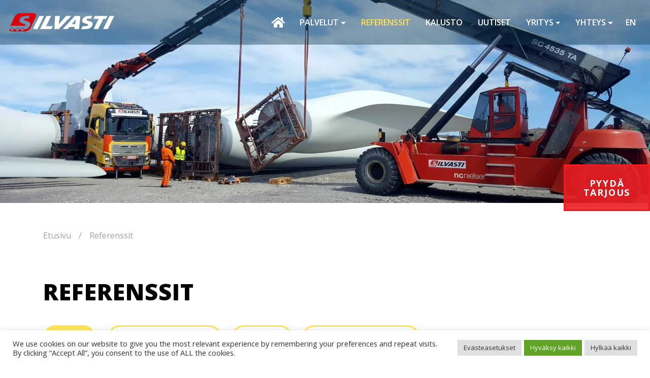

--- FILE ---
content_type: text/html; charset=UTF-8
request_url: https://silvasti.com/referenssit/
body_size: 17976
content:
<!doctype html>  

<html lang="fi">
<head>
	<meta charset="UTF-8">
	<meta name="viewport" content="width=device-width, initial-scale=1.0">
	<link rel="pingback" href="https://silvasti.com/xmlrpc.php">
	<meta name="msapplication-TileColor" content="#ffffff">
	<meta name="msapplication-TileImage" content="https://silvasti.com/wp-content/themes/silvasti/img/ico/ms-icon-144x144.png">
	<meta name="theme-color" content="#ffffff">
	<link rel="preconnect" href="https://fonts.googleapis.com">
	<link rel="preconnect" href="https://fonts.gstatic.com" crossorigin>
	<link href="https://fonts.googleapis.com/css2?family=Maven+Pro:wght@400;700&family=Open+Sans:wght@400;600;700;800&display=swap" rel="stylesheet">
	<script src="https://kit.fontawesome.com/faee160a90.js" crossorigin="anonymous"></script>
    <link rel="stylesheet" href="https://use.fontawesome.com/releases/v5.3.1/css/all.css" integrity="sha384-mzrmE5qonljUremFsqc01SB46JvROS7bZs3IO2EmfFsd15uHvIt+Y8vEf7N7fWAU" crossorigin="anonymous">	
	<meta name='robots' content='index, follow, max-image-preview:large, max-snippet:-1, max-video-preview:-1' />
<link rel="alternate" href="https://silvasti.com/referenssit/" hreflang="fi" />
<link rel="alternate" href="https://silvasti.com/en/references/" hreflang="en" />

	<!-- This site is optimized with the Yoast SEO plugin v26.7 - https://yoast.com/wordpress/plugins/seo/ -->
	<title>Referenssit - Silvasti</title>
	<link rel="canonical" href="https://silvasti.com/referenssit/" />
	<meta property="og:locale" content="fi_FI" />
	<meta property="og:locale:alternate" content="en_GB" />
	<meta property="og:type" content="article" />
	<meta property="og:title" content="Referenssit - Silvasti" />
	<meta property="og:url" content="https://silvasti.com/referenssit/" />
	<meta property="og:site_name" content="Silvasti" />
	<meta property="article:modified_time" content="2022-02-24T08:23:01+00:00" />
	<meta property="og:image" content="https://silvasti.com/wp-content/uploads/2021/12/silvasti-2.png" />
	<meta property="og:image:width" content="1200" />
	<meta property="og:image:height" content="630" />
	<meta property="og:image:type" content="image/png" />
	<meta name="twitter:card" content="summary_large_image" />
	<script type="application/ld+json" class="yoast-schema-graph">{"@context":"https://schema.org","@graph":[{"@type":"WebPage","@id":"https://silvasti.com/referenssit/","url":"https://silvasti.com/referenssit/","name":"Referenssit - Silvasti","isPartOf":{"@id":"https://silvasti.com/#website"},"datePublished":"2021-11-01T11:03:42+00:00","dateModified":"2022-02-24T08:23:01+00:00","breadcrumb":{"@id":"https://silvasti.com/referenssit/#breadcrumb"},"inLanguage":"fi","potentialAction":[{"@type":"ReadAction","target":["https://silvasti.com/referenssit/"]}]},{"@type":"BreadcrumbList","@id":"https://silvasti.com/referenssit/#breadcrumb","itemListElement":[{"@type":"ListItem","position":1,"name":"Etusivu","item":"https://silvasti.com/"},{"@type":"ListItem","position":2,"name":"Referenssit"}]},{"@type":"WebSite","@id":"https://silvasti.com/#website","url":"https://silvasti.com/","name":"Silvasti","description":"Erikoiskuljetusten huippuosaaja Pohjolassa","potentialAction":[{"@type":"SearchAction","target":{"@type":"EntryPoint","urlTemplate":"https://silvasti.com/?s={search_term_string}"},"query-input":{"@type":"PropertyValueSpecification","valueRequired":true,"valueName":"search_term_string"}}],"inLanguage":"fi"}]}</script>
	<!-- / Yoast SEO plugin. -->


<link rel='dns-prefetch' href='//stackpath.bootstrapcdn.com' />
<link rel="alternate" type="application/rss+xml" title="Silvasti &raquo; syöte" href="https://silvasti.com/feed/" />
<link rel="alternate" type="application/rss+xml" title="Silvasti &raquo; kommenttien syöte" href="https://silvasti.com/comments/feed/" />
<link rel="alternate" title="oEmbed (JSON)" type="application/json+oembed" href="https://silvasti.com/wp-json/oembed/1.0/embed?url=https%3A%2F%2Fsilvasti.com%2Freferenssit%2F&#038;lang=fi" />
<link rel="alternate" title="oEmbed (XML)" type="text/xml+oembed" href="https://silvasti.com/wp-json/oembed/1.0/embed?url=https%3A%2F%2Fsilvasti.com%2Freferenssit%2F&#038;format=xml&#038;lang=fi" />
<style id='wp-img-auto-sizes-contain-inline-css' type='text/css'>
img:is([sizes=auto i],[sizes^="auto," i]){contain-intrinsic-size:3000px 1500px}
/*# sourceURL=wp-img-auto-sizes-contain-inline-css */
</style>

<style id='wp-emoji-styles-inline-css' type='text/css'>

	img.wp-smiley, img.emoji {
		display: inline !important;
		border: none !important;
		box-shadow: none !important;
		height: 1em !important;
		width: 1em !important;
		margin: 0 0.07em !important;
		vertical-align: -0.1em !important;
		background: none !important;
		padding: 0 !important;
	}
/*# sourceURL=wp-emoji-styles-inline-css */
</style>
<link rel='stylesheet' id='wp-block-library-css' href='https://silvasti.com/wp-includes/css/dist/block-library/style.min.css?ver=6.9' type='text/css' media='all' />
<style id='wp-block-paragraph-inline-css' type='text/css'>
.is-small-text{font-size:.875em}.is-regular-text{font-size:1em}.is-large-text{font-size:2.25em}.is-larger-text{font-size:3em}.has-drop-cap:not(:focus):first-letter{float:left;font-size:8.4em;font-style:normal;font-weight:100;line-height:.68;margin:.05em .1em 0 0;text-transform:uppercase}body.rtl .has-drop-cap:not(:focus):first-letter{float:none;margin-left:.1em}p.has-drop-cap.has-background{overflow:hidden}:root :where(p.has-background){padding:1.25em 2.375em}:where(p.has-text-color:not(.has-link-color)) a{color:inherit}p.has-text-align-left[style*="writing-mode:vertical-lr"],p.has-text-align-right[style*="writing-mode:vertical-rl"]{rotate:180deg}
/*# sourceURL=https://silvasti.com/wp-includes/blocks/paragraph/style.min.css */
</style>
<style id='global-styles-inline-css' type='text/css'>
:root{--wp--preset--aspect-ratio--square: 1;--wp--preset--aspect-ratio--4-3: 4/3;--wp--preset--aspect-ratio--3-4: 3/4;--wp--preset--aspect-ratio--3-2: 3/2;--wp--preset--aspect-ratio--2-3: 2/3;--wp--preset--aspect-ratio--16-9: 16/9;--wp--preset--aspect-ratio--9-16: 9/16;--wp--preset--color--black: #000;--wp--preset--color--cyan-bluish-gray: #abb8c3;--wp--preset--color--white: #fff;--wp--preset--color--pale-pink: #f78da7;--wp--preset--color--vivid-red: #cf2e2e;--wp--preset--color--luminous-vivid-orange: #ff6900;--wp--preset--color--luminous-vivid-amber: #fcb900;--wp--preset--color--light-green-cyan: #7bdcb5;--wp--preset--color--vivid-green-cyan: #00d084;--wp--preset--color--pale-cyan-blue: #8ed1fc;--wp--preset--color--vivid-cyan-blue: #0693e3;--wp--preset--color--vivid-purple: #9b51e0;--wp--preset--color--primary: #ED1C22;--wp--preset--color--secondary: #FFE555;--wp--preset--color--brown: #343738;--wp--preset--color--grey-light: #F5F5F5;--wp--preset--gradient--vivid-cyan-blue-to-vivid-purple: linear-gradient(135deg,rgb(6,147,227) 0%,rgb(155,81,224) 100%);--wp--preset--gradient--light-green-cyan-to-vivid-green-cyan: linear-gradient(135deg,rgb(122,220,180) 0%,rgb(0,208,130) 100%);--wp--preset--gradient--luminous-vivid-amber-to-luminous-vivid-orange: linear-gradient(135deg,rgb(252,185,0) 0%,rgb(255,105,0) 100%);--wp--preset--gradient--luminous-vivid-orange-to-vivid-red: linear-gradient(135deg,rgb(255,105,0) 0%,rgb(207,46,46) 100%);--wp--preset--gradient--very-light-gray-to-cyan-bluish-gray: linear-gradient(135deg,rgb(238,238,238) 0%,rgb(169,184,195) 100%);--wp--preset--gradient--cool-to-warm-spectrum: linear-gradient(135deg,rgb(74,234,220) 0%,rgb(151,120,209) 20%,rgb(207,42,186) 40%,rgb(238,44,130) 60%,rgb(251,105,98) 80%,rgb(254,248,76) 100%);--wp--preset--gradient--blush-light-purple: linear-gradient(135deg,rgb(255,206,236) 0%,rgb(152,150,240) 100%);--wp--preset--gradient--blush-bordeaux: linear-gradient(135deg,rgb(254,205,165) 0%,rgb(254,45,45) 50%,rgb(107,0,62) 100%);--wp--preset--gradient--luminous-dusk: linear-gradient(135deg,rgb(255,203,112) 0%,rgb(199,81,192) 50%,rgb(65,88,208) 100%);--wp--preset--gradient--pale-ocean: linear-gradient(135deg,rgb(255,245,203) 0%,rgb(182,227,212) 50%,rgb(51,167,181) 100%);--wp--preset--gradient--electric-grass: linear-gradient(135deg,rgb(202,248,128) 0%,rgb(113,206,126) 100%);--wp--preset--gradient--midnight: linear-gradient(135deg,rgb(2,3,129) 0%,rgb(40,116,252) 100%);--wp--preset--font-size--small: 13px;--wp--preset--font-size--medium: 20px;--wp--preset--font-size--large: 36px;--wp--preset--font-size--x-large: 42px;--wp--preset--spacing--20: 0.44rem;--wp--preset--spacing--30: 0.67rem;--wp--preset--spacing--40: 1rem;--wp--preset--spacing--50: 1.5rem;--wp--preset--spacing--60: 2.25rem;--wp--preset--spacing--70: 3.38rem;--wp--preset--spacing--80: 5.06rem;--wp--preset--shadow--natural: 6px 6px 9px rgba(0, 0, 0, 0.2);--wp--preset--shadow--deep: 12px 12px 50px rgba(0, 0, 0, 0.4);--wp--preset--shadow--sharp: 6px 6px 0px rgba(0, 0, 0, 0.2);--wp--preset--shadow--outlined: 6px 6px 0px -3px rgb(255, 255, 255), 6px 6px rgb(0, 0, 0);--wp--preset--shadow--crisp: 6px 6px 0px rgb(0, 0, 0);}:where(.is-layout-flex){gap: 0.5em;}:where(.is-layout-grid){gap: 0.5em;}body .is-layout-flex{display: flex;}.is-layout-flex{flex-wrap: wrap;align-items: center;}.is-layout-flex > :is(*, div){margin: 0;}body .is-layout-grid{display: grid;}.is-layout-grid > :is(*, div){margin: 0;}:where(.wp-block-columns.is-layout-flex){gap: 2em;}:where(.wp-block-columns.is-layout-grid){gap: 2em;}:where(.wp-block-post-template.is-layout-flex){gap: 1.25em;}:where(.wp-block-post-template.is-layout-grid){gap: 1.25em;}.has-black-color{color: var(--wp--preset--color--black) !important;}.has-cyan-bluish-gray-color{color: var(--wp--preset--color--cyan-bluish-gray) !important;}.has-white-color{color: var(--wp--preset--color--white) !important;}.has-pale-pink-color{color: var(--wp--preset--color--pale-pink) !important;}.has-vivid-red-color{color: var(--wp--preset--color--vivid-red) !important;}.has-luminous-vivid-orange-color{color: var(--wp--preset--color--luminous-vivid-orange) !important;}.has-luminous-vivid-amber-color{color: var(--wp--preset--color--luminous-vivid-amber) !important;}.has-light-green-cyan-color{color: var(--wp--preset--color--light-green-cyan) !important;}.has-vivid-green-cyan-color{color: var(--wp--preset--color--vivid-green-cyan) !important;}.has-pale-cyan-blue-color{color: var(--wp--preset--color--pale-cyan-blue) !important;}.has-vivid-cyan-blue-color{color: var(--wp--preset--color--vivid-cyan-blue) !important;}.has-vivid-purple-color{color: var(--wp--preset--color--vivid-purple) !important;}.has-black-background-color{background-color: var(--wp--preset--color--black) !important;}.has-cyan-bluish-gray-background-color{background-color: var(--wp--preset--color--cyan-bluish-gray) !important;}.has-white-background-color{background-color: var(--wp--preset--color--white) !important;}.has-pale-pink-background-color{background-color: var(--wp--preset--color--pale-pink) !important;}.has-vivid-red-background-color{background-color: var(--wp--preset--color--vivid-red) !important;}.has-luminous-vivid-orange-background-color{background-color: var(--wp--preset--color--luminous-vivid-orange) !important;}.has-luminous-vivid-amber-background-color{background-color: var(--wp--preset--color--luminous-vivid-amber) !important;}.has-light-green-cyan-background-color{background-color: var(--wp--preset--color--light-green-cyan) !important;}.has-vivid-green-cyan-background-color{background-color: var(--wp--preset--color--vivid-green-cyan) !important;}.has-pale-cyan-blue-background-color{background-color: var(--wp--preset--color--pale-cyan-blue) !important;}.has-vivid-cyan-blue-background-color{background-color: var(--wp--preset--color--vivid-cyan-blue) !important;}.has-vivid-purple-background-color{background-color: var(--wp--preset--color--vivid-purple) !important;}.has-black-border-color{border-color: var(--wp--preset--color--black) !important;}.has-cyan-bluish-gray-border-color{border-color: var(--wp--preset--color--cyan-bluish-gray) !important;}.has-white-border-color{border-color: var(--wp--preset--color--white) !important;}.has-pale-pink-border-color{border-color: var(--wp--preset--color--pale-pink) !important;}.has-vivid-red-border-color{border-color: var(--wp--preset--color--vivid-red) !important;}.has-luminous-vivid-orange-border-color{border-color: var(--wp--preset--color--luminous-vivid-orange) !important;}.has-luminous-vivid-amber-border-color{border-color: var(--wp--preset--color--luminous-vivid-amber) !important;}.has-light-green-cyan-border-color{border-color: var(--wp--preset--color--light-green-cyan) !important;}.has-vivid-green-cyan-border-color{border-color: var(--wp--preset--color--vivid-green-cyan) !important;}.has-pale-cyan-blue-border-color{border-color: var(--wp--preset--color--pale-cyan-blue) !important;}.has-vivid-cyan-blue-border-color{border-color: var(--wp--preset--color--vivid-cyan-blue) !important;}.has-vivid-purple-border-color{border-color: var(--wp--preset--color--vivid-purple) !important;}.has-vivid-cyan-blue-to-vivid-purple-gradient-background{background: var(--wp--preset--gradient--vivid-cyan-blue-to-vivid-purple) !important;}.has-light-green-cyan-to-vivid-green-cyan-gradient-background{background: var(--wp--preset--gradient--light-green-cyan-to-vivid-green-cyan) !important;}.has-luminous-vivid-amber-to-luminous-vivid-orange-gradient-background{background: var(--wp--preset--gradient--luminous-vivid-amber-to-luminous-vivid-orange) !important;}.has-luminous-vivid-orange-to-vivid-red-gradient-background{background: var(--wp--preset--gradient--luminous-vivid-orange-to-vivid-red) !important;}.has-very-light-gray-to-cyan-bluish-gray-gradient-background{background: var(--wp--preset--gradient--very-light-gray-to-cyan-bluish-gray) !important;}.has-cool-to-warm-spectrum-gradient-background{background: var(--wp--preset--gradient--cool-to-warm-spectrum) !important;}.has-blush-light-purple-gradient-background{background: var(--wp--preset--gradient--blush-light-purple) !important;}.has-blush-bordeaux-gradient-background{background: var(--wp--preset--gradient--blush-bordeaux) !important;}.has-luminous-dusk-gradient-background{background: var(--wp--preset--gradient--luminous-dusk) !important;}.has-pale-ocean-gradient-background{background: var(--wp--preset--gradient--pale-ocean) !important;}.has-electric-grass-gradient-background{background: var(--wp--preset--gradient--electric-grass) !important;}.has-midnight-gradient-background{background: var(--wp--preset--gradient--midnight) !important;}.has-small-font-size{font-size: var(--wp--preset--font-size--small) !important;}.has-medium-font-size{font-size: var(--wp--preset--font-size--medium) !important;}.has-large-font-size{font-size: var(--wp--preset--font-size--large) !important;}.has-x-large-font-size{font-size: var(--wp--preset--font-size--x-large) !important;}
/*# sourceURL=global-styles-inline-css */
</style>

<style id='classic-theme-styles-inline-css' type='text/css'>
/*! This file is auto-generated */
.wp-block-button__link{color:#fff;background-color:#32373c;border-radius:9999px;box-shadow:none;text-decoration:none;padding:calc(.667em + 2px) calc(1.333em + 2px);font-size:1.125em}.wp-block-file__button{background:#32373c;color:#fff;text-decoration:none}
/*# sourceURL=/wp-includes/css/classic-themes.min.css */
</style>
<link rel='stylesheet' id='contact-form-7-css' href='https://silvasti.com/wp-content/plugins/contact-form-7/includes/css/styles.css?ver=6.1.4' type='text/css' media='all' />
<link rel='stylesheet' id='cookie-law-info-css' href='https://silvasti.com/wp-content/plugins/cookie-law-info/legacy/public/css/cookie-law-info-public.css?ver=3.3.9.1' type='text/css' media='all' />
<link rel='stylesheet' id='cookie-law-info-gdpr-css' href='https://silvasti.com/wp-content/plugins/cookie-law-info/legacy/public/css/cookie-law-info-gdpr.css?ver=3.3.9.1' type='text/css' media='all' />
<link rel='stylesheet' id='SFSImainCss-css' href='https://silvasti.com/wp-content/plugins/ultimate-social-media-icons/css/sfsi-style.css?ver=2.9.6' type='text/css' media='all' />
<link rel='stylesheet' id='wpcf7-redirect-script-frontend-css' href='https://silvasti.com/wp-content/plugins/wpcf7-redirect/build/assets/frontend-script.css?ver=2c532d7e2be36f6af233' type='text/css' media='all' />
<link rel='stylesheet' id='bs-style-css' href='https://stackpath.bootstrapcdn.com/bootstrap/4.3.1/css/bootstrap.min.css?ver=6.9' type='text/css' media='all' />
<link rel='stylesheet' id='varikaswp-style-css' href='https://silvasti.com/wp-content/themes/varikaswp/style.css?ver=6.9' type='text/css' media='all' />
<link rel='stylesheet' id='frescoCSS-css' href='https://silvasti.com/wp-content/themes/silvasti/css/lib/fresco.min.css?ver=6.9' type='text/css' media='screen' />
<link rel='stylesheet' id='customCSS-css' href='https://silvasti.com/wp-content/themes/silvasti/css/style.css?ver=1706184754' type='text/css' media='screen' />
<script type="text/javascript" src="https://silvasti.com/wp-includes/js/jquery/jquery.min.js?ver=3.7.1" id="jquery-core-js"></script>
<script type="text/javascript" src="https://silvasti.com/wp-includes/js/jquery/jquery-migrate.min.js?ver=3.4.1" id="jquery-migrate-js"></script>
<script type="text/javascript" id="cookie-law-info-js-extra">
/* <![CDATA[ */
var Cli_Data = {"nn_cookie_ids":[],"cookielist":[],"non_necessary_cookies":[],"ccpaEnabled":"","ccpaRegionBased":"","ccpaBarEnabled":"","strictlyEnabled":["necessary","obligatoire"],"ccpaType":"gdpr","js_blocking":"1","custom_integration":"","triggerDomRefresh":"","secure_cookies":""};
var cli_cookiebar_settings = {"animate_speed_hide":"500","animate_speed_show":"500","background":"#FFF","border":"#b1a6a6c2","border_on":"","button_1_button_colour":"#61a229","button_1_button_hover":"#4e8221","button_1_link_colour":"#fff","button_1_as_button":"1","button_1_new_win":"","button_2_button_colour":"#333","button_2_button_hover":"#292929","button_2_link_colour":"#444","button_2_as_button":"","button_2_hidebar":"","button_3_button_colour":"#dedfe0","button_3_button_hover":"#b2b2b3","button_3_link_colour":"#333333","button_3_as_button":"1","button_3_new_win":"","button_4_button_colour":"#dedfe0","button_4_button_hover":"#b2b2b3","button_4_link_colour":"#333333","button_4_as_button":"1","button_7_button_colour":"#61a229","button_7_button_hover":"#4e8221","button_7_link_colour":"#fff","button_7_as_button":"1","button_7_new_win":"","font_family":"inherit","header_fix":"","notify_animate_hide":"1","notify_animate_show":"","notify_div_id":"#cookie-law-info-bar","notify_position_horizontal":"right","notify_position_vertical":"bottom","scroll_close":"","scroll_close_reload":"1","accept_close_reload":"1","reject_close_reload":"1","showagain_tab":"1","showagain_background":"#fff","showagain_border":"#000","showagain_div_id":"#cookie-law-info-again","showagain_x_position":"10px","text":"#333333","show_once_yn":"","show_once":"10000","logging_on":"","as_popup":"","popup_overlay":"1","bar_heading_text":"","cookie_bar_as":"banner","popup_showagain_position":"bottom-right","widget_position":"left"};
var log_object = {"ajax_url":"https://silvasti.com/wp-admin/admin-ajax.php"};
//# sourceURL=cookie-law-info-js-extra
/* ]]> */
</script>
<script type="text/javascript" src="https://silvasti.com/wp-content/plugins/cookie-law-info/legacy/public/js/cookie-law-info-public.js?ver=3.3.9.1" id="cookie-law-info-js"></script>
<link rel="https://api.w.org/" href="https://silvasti.com/wp-json/" /><link rel="alternate" title="JSON" type="application/json" href="https://silvasti.com/wp-json/wp/v2/pages/9" /><link rel="EditURI" type="application/rsd+xml" title="RSD" href="https://silvasti.com/xmlrpc.php?rsd" />
<meta name="generator" content="WordPress 6.9" />
<link rel='shortlink' href='https://silvasti.com/?p=9' />
<!-- Global site tag (gtag.js) - Google Analytics -->
<script type="text/plain" data-cli-class="cli-blocker-script"  data-cli-script-type="analytics" data-cli-block="true"  data-cli-element-position="head" async src=https://www.googletagmanager.com/gtag/js?id=UA-96983739-1></script>
<script type="text/plain" data-cli-class="cli-blocker-script"  data-cli-script-type="analytics" data-cli-block="true"  data-cli-element-position="head">
  window.dataLayer = window.dataLayer || [];
  function gtag(){dataLayer.push(arguments);}
  gtag('js', new Date());
  gtag('config', 'UA-96983739-1');

</script><!-- Global site tag (gtag.js) - Google Ads: 598653040 --> <script type="text/plain" data-cli-class="cli-blocker-script"  data-cli-script-type="advertisement" data-cli-block="true"  data-cli-element-position="head" async src="https://www.googletagmanager.com/gtag/js?id=AW-598653040"></script> <script type="text/plain" data-cli-class="cli-blocker-script"  data-cli-script-type="advertisement" data-cli-block="true"  data-cli-element-position="head"> window.dataLayer = window.dataLayer || []; function gtag(){dataLayer.push(arguments);} gtag('js', new Date()); gtag('config', 'AW-598653040'); </script>

<!-- Google Tag Manager -->
<script type="text/plain" data-cli-class="cli-blocker-script"  data-cli-script-type="advertisement" data-cli-block="true"  data-cli-element-position="head">(function(w,d,s,l,i){w[l]=w[l]||[];w[l].push({'gtm.start':
new Date().getTime(),event:'gtm.js'});var f=d.getElementsByTagName(s)[0],
j=d.createElement(s),dl=l!='dataLayer'?'&l='+l:'';j.async=true;j.src=
'https://www.googletagmanager.com/gtm.js?id='+i+dl;f.parentNode.insertBefore(j,f);
})(window,document,'script','dataLayer','GTM-KJKNH42');</script>
<!-- End Google Tag Manager --><meta name="follow.[base64]" content="GmCKcZMvY3SP7CrfYCVN"/><link rel="icon" href="https://silvasti.com/wp-content/uploads/2021/12/silvasti-favicon-150x150.png" sizes="32x32" />
<link rel="icon" href="https://silvasti.com/wp-content/uploads/2021/12/silvasti-favicon.png" sizes="192x192" />
<link rel="apple-touch-icon" href="https://silvasti.com/wp-content/uploads/2021/12/silvasti-favicon.png" />
<meta name="msapplication-TileImage" content="https://silvasti.com/wp-content/uploads/2021/12/silvasti-favicon.png" />
	<meta name="google-site-verification" content="xeV4vtg8arOzjn9DQ23Yv3o74gNYCd_tbhz5LwbfSAk" />

	
		<style type="text/css">

			header#main-header {
				height:auto;
				background-position: bottom center;
				background-size:cover;
				background-repeat: no-repeat;
				margin-top: 0;
				height: auto;
			}

			@media screen and (min-width:768px) {
				header#main-header {   
					background-image: url('https://silvasti.com/wp-content/uploads/2021/11/HASA-MP-silvasti.jpg');
					background-position: bottom center;
					background-size:cover;
					background-repeat: no-repeat;
					margin-top: 0;
					height: 400px;
				}
			}
			@media screen and (min-width: 1300px) {
				header#main-header {   
					height: 500px;
				}
			}

			@media screen and (min-width: 1900px) {
				header#main-header {   
					height: 700px;
				}
			}
		</style>	

		
				<link rel='stylesheet' id='cookie-law-info-table-css' href='https://silvasti.com/wp-content/plugins/cookie-law-info/legacy/public/css/cookie-law-info-table.css?ver=3.3.9.1' type='text/css' media='all' />
</head>
	

<body class="wp-singular page-template page-template-templates page-template-referenssit page-template-templatesreferenssit-php page page-id-9 wp-embed-responsive wp-theme-varikaswp wp-child-theme-silvasti sfsi_actvite_theme_flat" data-spy="scroll">


		
	<div id="content-wrapper">
		        
		
			<header id="main-header">		
				<nav class="navbar fixed-top navbar-expand-md navbar-light">	
					<a class="navbar-brand" title="Erikoiskuljetusten huippuosaaja Pohjolassa" href="https://silvasti.com/">    
					
						<svg xmlns="http://www.w3.org/2000/svg" width="207.098" height="35.57" viewBox="0 0 207.098 35.57">
							<title>Silvasti</title>
							<g id="Group_94" data-name="Group 94" transform="translate(-16.604 -153.128)">
								<g id="Group_93" data-name="Group 93" transform="translate(63.301 158.45)">
								<path id="Path_466" data-name="Path 466" d="M113.573,162.785h9.182l-12.781,25.624h-9.182Z" transform="translate(-100.792 -162.75)" fill="#fff"/>
								<path id="Path_467" data-name="Path 467" d="M139.209,162.785h9.176l-9.862,19.747h13.206l-2.913,5.876H126.429Z" transform="translate(-112.209 -162.75)" fill="#fff"/>
								<path id="Path_468" data-name="Path 468" d="M178.713,162.785h9.472l-2.174,16.371,14.4-16.371h10.269l-24.752,25.624H177.4Z" transform="translate(-134.906 -162.75)" fill="#fff"/>
								<path id="Path_469" data-name="Path 469" d="M230.674,162.722h10.777l-2.416,25.659H229.71l.627-4.1H220.032l-3.456,4.1H206.525Zm1.891,6.75-7.7,9.109h6.348Z" transform="translate(-147.878 -162.722)" fill="#fff"/>
								<path id="Path_470" data-name="Path 470" d="M363.158,162.785h9.183L359.56,188.409h-9.182Z" transform="translate(-211.939 -162.75)" fill="#fff"/>
								<path id="Path_471" data-name="Path 471" d="M318.97,162.785H343.63l-2.887,5.771h-5.321l-9.929,19.852h-9.142l9.927-19.852H316.116Z" transform="translate(-196.681 -162.75)" fill="#fff"/>
								<path id="Path_472" data-name="Path 472" d="M294.668,176.912c-.562-1.982-2.436-2.529-4.708-3.35l-4.709-1.434c-1.162-.375-2.715-.958-2.4-2.154.248-.921,1.63-1.882,4.263-1.882,1.756,0,2.844-.013,4.308-.013l2.628-5.178-4.445,0c-4.275,0-6.89.44-8.966,1.294a10.129,10.129,0,0,0-6.227,6.53,5.628,5.628,0,0,0-.144,2.323c.4,2.46,2.776,3.284,4.435,3.861l3.931,1.264c2.363.754,3.861,1.071,3.33,2.5-.42,1.13-2.357,1.838-4.94,1.9l-5.675,0-3.428,5.924h7.06c4.257,0,6.957-.348,9.306-1.368a10.3,10.3,0,0,0,6.331-7.245A5.623,5.623,0,0,0,294.668,176.912Z" transform="translate(-177.002 -162.802)" fill="#fff"/>
								</g>
								<path id="Path_473" data-name="Path 473" d="M64.615,153.128h-26.2c-4.306,0-9.472,3.523-11.481,7.829l-7.924,16.528,24.974,0c2.675-.069,4.681.181,5.117-.989.549-1.479-1-1.807-3.45-2.588L41.581,172.6c-1.718-.6-4.175-1.45-4.593-4a5.83,5.83,0,0,1,.149-2.407,10.491,10.491,0,0,1,6.449-6.763c2.15-.885,4.858-1.34,9.285-1.34,1.412,0,3.3,0,4.6,0l-2.722,5.365c-1.515,0-2.643.014-4.461.014-2.726,0-4.158.994-4.415,1.948-.331,1.239,1.277,1.842,2.481,2.231l4.876,1.486c2.355.85,4.294,1.416,4.876,3.469a5.812,5.812,0,0,1-.047,3.081,12.851,12.851,0,0,1-7.237,8.184,11.455,11.455,0,0,1-4.943.782,3.384,3.384,0,0,0-6.692-.044h-3.26a3.383,3.383,0,0,0-6.685,0H25.987a3.384,3.384,0,0,0-6.685,0H16.6c.2,2.433,2.01,4.092,4.965,4.092h26.2c4.306,0,9.472-3.524,11.48-7.83l9.545-19.911C70.8,156.651,68.922,153.128,64.615,153.128ZM22.644,187.641a2.509,2.509,0,1,1,2.509-2.508A2.509,2.509,0,0,1,22.644,187.641Zm9.945,0a2.509,2.509,0,1,1,2.509-2.508A2.51,2.51,0,0,1,32.589,187.641Zm9.945,0a2.509,2.509,0,1,1,2.509-2.508A2.51,2.51,0,0,1,42.534,187.641Z" fill="#d9000d"/>
							</g>
							<image src="https://silvasti.com/wp-content/themes/silvasti/img/silvasti-logo.png" width="220" height="38" xlink:href=""/> <!--fallback img-->
						</svg>
						
	            	</a>
	                			                		
					<button class="navbar-toggler collapsed" type="button" data-toggle="collapse" data-target="#navbar-responsive-collapse" aria-controls="navbar-responsive-collapse" aria-expanded="false" aria-label="Toggle navigation">
						<span class="toggler-icon"></span>
						<span class="toggler-icon"></span>
						<span class="toggler-icon"></span>
					</button>

											<div id="navbar-responsive-collapse" class="collapse navbar-collapse">
							<ul id="menu-menu-1" class="nav navbar-nav ml-auto"><li itemscope="itemscope" itemtype="https://www.schema.org/SiteNavigationElement" id="menu-item-47" class="homelink menu-item menu-item-type-post_type menu-item-object-page menu-item-home menu-item-47 nav-item"><a title="Etusivu" href="https://silvasti.com/" class="nav-link">Etusivu</a></li>
<li itemscope="itemscope" itemtype="https://www.schema.org/SiteNavigationElement" id="menu-item-51" class="menu-item menu-item-type-post_type menu-item-object-page menu-item-has-children dropdown menu-item-51 nav-item"><a title="Palvelut" href="#" data-toggle="dropdown" aria-haspopup="true" aria-expanded="false" class="dropdown-toggle nav-link" id="menu-item-dropdown-51">Palvelut</a>
<ul class="dropdown-menu" aria-labelledby="menu-item-dropdown-51" role="menu">
	<li itemscope="itemscope" itemtype="https://www.schema.org/SiteNavigationElement" id="menu-item-52" class="menu-item menu-item-type-post_type menu-item-object-page menu-item-52 nav-item"><a title="Erikois­kuljetukset" href="https://silvasti.com/palvelut/erikoiskuljetukset/" class="dropdown-item">Erikois<wbr/>­kuljetukset</a></li>
	<li itemscope="itemscope" itemtype="https://www.schema.org/SiteNavigationElement" id="menu-item-54" class="menu-item menu-item-type-post_type menu-item-object-page menu-item-54 nav-item"><a title="Projekti­logistiikka" href="https://silvasti.com/palvelut/projektilogistiikka/" class="dropdown-item">Projekti<wbr>­logistiikka</a></li>
	<li itemscope="itemscope" itemtype="https://www.schema.org/SiteNavigationElement" id="menu-item-57" class="menu-item menu-item-type-post_type menu-item-object-page menu-item-57 nav-item"><a title="Tuulivoimalogistiikka" href="https://silvasti.com/palvelut/tuulivoimalogistiikka/" class="dropdown-item">Tuulivoimalogistiikka</a></li>
	<li itemscope="itemscope" itemtype="https://www.schema.org/SiteNavigationElement" id="menu-item-6351" class="menu-item menu-item-type-post_type menu-item-object-page menu-item-6351 nav-item"><a title="TCI- kuljetukset, nostot ja asennukset" href="https://silvasti.com/palvelut/tci/" class="dropdown-item">TCI- kuljetukset, nostot ja asennukset</a></li>
	<li itemscope="itemscope" itemtype="https://www.schema.org/SiteNavigationElement" id="menu-item-56" class="menu-item menu-item-type-post_type menu-item-object-page menu-item-56 nav-item"><a title="Tunkkaus ja haalaus" href="https://silvasti.com/palvelut/tunkkaus-ja-haalaus/" class="dropdown-item">Tunkkaus ja haalaus</a></li>
	<li itemscope="itemscope" itemtype="https://www.schema.org/SiteNavigationElement" id="menu-item-55" class="menu-item menu-item-type-post_type menu-item-object-page menu-item-55 nav-item"><a title="Reitti- ja projektisuunnittelu" href="https://silvasti.com/palvelut/reitti-ja-projektisuunnittelu/" class="dropdown-item">Reitti- ja projektisuunnittelu</a></li>
	<li itemscope="itemscope" itemtype="https://www.schema.org/SiteNavigationElement" id="menu-item-53" class="menu-item menu-item-type-post_type menu-item-object-page menu-item-53 nav-item"><a title="Laivaus ja satamatoiminnot" href="https://silvasti.com/palvelut/laivaus/" class="dropdown-item">Laivaus ja satamatoiminnot</a></li>
</ul>
</li>
<li itemscope="itemscope" itemtype="https://www.schema.org/SiteNavigationElement" id="menu-item-58" class="menu-item menu-item-type-post_type menu-item-object-page current-menu-item page_item page-item-9 current_page_item active menu-item-58 nav-item"><a title="Referenssit" href="https://silvasti.com/referenssit/" class="nav-link">Referenssit</a></li>
<li itemscope="itemscope" itemtype="https://www.schema.org/SiteNavigationElement" id="menu-item-50" class="menu-item menu-item-type-post_type menu-item-object-page menu-item-50 nav-item"><a title="Kalusto" href="https://silvasti.com/kalusto/" class="nav-link">Kalusto</a></li>
<li itemscope="itemscope" itemtype="https://www.schema.org/SiteNavigationElement" id="menu-item-48" class="menu-item menu-item-type-post_type menu-item-object-page menu-item-48 nav-item"><a title="Uutiset" href="https://silvasti.com/uutiset/" class="nav-link">Uutiset</a></li>
<li itemscope="itemscope" itemtype="https://www.schema.org/SiteNavigationElement" id="menu-item-64" class="menu-item menu-item-type-post_type menu-item-object-page menu-item-has-children dropdown menu-item-64 nav-item"><a title="Yritys" href="#" data-toggle="dropdown" aria-haspopup="true" aria-expanded="false" class="dropdown-toggle nav-link" id="menu-item-dropdown-64">Yritys</a>
<ul class="dropdown-menu" aria-labelledby="menu-item-dropdown-64" role="menu">
	<li itemscope="itemscope" itemtype="https://www.schema.org/SiteNavigationElement" id="menu-item-842" class="menu-item menu-item-type-post_type menu-item-object-page menu-item-842 nav-item"><a title="Yritys" href="https://silvasti.com/yritys/" class="dropdown-item">Yritys</a></li>
	<li itemscope="itemscope" itemtype="https://www.schema.org/SiteNavigationElement" id="menu-item-66" class="menu-item menu-item-type-post_type menu-item-object-page menu-item-66 nav-item"><a title="Turvallisuus" href="https://silvasti.com/yritys/turvallisuus/" class="dropdown-item">Turvallisuus</a></li>
	<li itemscope="itemscope" itemtype="https://www.schema.org/SiteNavigationElement" id="menu-item-65" class="menu-item menu-item-type-post_type menu-item-object-page menu-item-65 nav-item"><a title="Silvastin tarina" href="https://silvasti.com/yritys/silvastin-tarina/" class="dropdown-item">Silvastin tarina</a></li>
	<li itemscope="itemscope" itemtype="https://www.schema.org/SiteNavigationElement" id="menu-item-67" class="menu-item menu-item-type-post_type menu-item-object-page menu-item-67 nav-item"><a title="Videot" href="https://silvasti.com/yritys/videot/" class="dropdown-item">Videot</a></li>
	<li itemscope="itemscope" itemtype="https://www.schema.org/SiteNavigationElement" id="menu-item-68" class="menu-item menu-item-type-post_type menu-item-object-page menu-item-68 nav-item"><a title="Ura meillä" href="https://silvasti.com/yhteys/rekry/" class="dropdown-item">Ura meillä</a></li>
</ul>
</li>
<li itemscope="itemscope" itemtype="https://www.schema.org/SiteNavigationElement" id="menu-item-59" class="menu-item menu-item-type-post_type menu-item-object-page menu-item-has-children dropdown menu-item-59 nav-item"><a title="Yhteys" href="#" data-toggle="dropdown" aria-haspopup="true" aria-expanded="false" class="dropdown-toggle nav-link" id="menu-item-dropdown-59">Yhteys</a>
<ul class="dropdown-menu" aria-labelledby="menu-item-dropdown-59" role="menu">
	<li itemscope="itemscope" itemtype="https://www.schema.org/SiteNavigationElement" id="menu-item-1006" class="menu-item menu-item-type-post_type menu-item-object-page menu-item-1006 nav-item"><a title="Yhteystiedot" href="https://silvasti.com/yhteys/" class="dropdown-item">Yhteystiedot</a></li>
	<li itemscope="itemscope" itemtype="https://www.schema.org/SiteNavigationElement" id="menu-item-61" class="menu-item menu-item-type-post_type menu-item-object-page menu-item-61 nav-item"><a title="Tarjouspyyntö" href="https://silvasti.com/yhteys/tarjouspyynto/" class="dropdown-item">Tarjouspyyntö</a></li>
	<li itemscope="itemscope" itemtype="https://www.schema.org/SiteNavigationElement" id="menu-item-60" class="menu-item menu-item-type-post_type menu-item-object-page menu-item-60 nav-item"><a title="Henkilöstö" href="https://silvasti.com/yhteys/henkilosto/" class="dropdown-item">Henkilöstö</a></li>
	<li itemscope="itemscope" itemtype="https://www.schema.org/SiteNavigationElement" id="menu-item-62" class="menu-item menu-item-type-post_type menu-item-object-page menu-item-62 nav-item"><a title="Ura meillä" href="https://silvasti.com/yhteys/rekry/" class="dropdown-item">Ura meillä</a></li>
</ul>
</li>
<li itemscope="itemscope" itemtype="https://www.schema.org/SiteNavigationElement" id="menu-item-939-en" class="lang-item lang-item-43 lang-item-en lang-item-first menu-item menu-item-type-custom menu-item-object-custom menu-item-939-en nav-item"><a title="En" href="https://silvasti.com/en/references/" class="nav-link" hreflang="en-GB" lang="en-GB">En</a></li>
</ul> 
						</div>
									</nav>



				
					<img src="https://silvasti.com/wp-content/uploads/2021/11/HASA-MP-silvasti.jpg" alt="" class="header-img d-block d-md-none" width="768" height="280" />
					<div class="container text-center slogan childpage"></div>

							</header>

						
				<!--FIN-->
									<a href="https://silvasti.com/yhteys/tarjouspyynto/" class="btn btn-default position-fixed querybtn" target="_self" title="Pyydä tarjous">Pyydä tarjous</a>
							<!--/FI-EN-->	
		

<section id="content" role="main">
		    <div class="container padding-vertical-small">
				<div class="row">
					<div class="col-sm-12 padding-bottom-small">
						<p id="breadcrumbs"><span><span><a href="https://silvasti.com/">Etusivu</a></span> / <span class="breadcrumb_last" aria-current="page">Referenssit</span></span></p>					</div><!--/.col-sm-12-->		
		        </div><!--/.row-->

				<div class="row padding-bottom-small d-flex align-items-end">
		            <div class="col-12">
						<h1 class="mt-0 mb-4">
																
							Referenssit						</h1>
								            </div><!--/.col--->		
										<div class="col-12">
						<a class="btn refebtn active" href="?sort=all">Kaikki</a>						
						<a class="btn refebtn" href="?sort=erikoiskuljetukset">Erikoiskuljetukset</a><a class="btn refebtn" href="?sort=laivaus">Laivaus</a><a class="btn refebtn" href="?sort=projektilogistiikka">Projektilogistiikka</a><a class="btn refebtn" href="?sort=reitti-ja-projektisuunnittelu">Reitti- ja projektisuunnittelu</a><a class="btn refebtn" href="?sort=tunkkaus-ja-haalausasennukset">Tunkkaus- ja haalausasennukset</a><a class="btn refebtn" href="?sort=tuulivoimalogistiikka">Tuulivoimalogistiikka</a>					</div><!--/.col--->	
		        </div><!--/.row-->

				<div class="row">
		            <div class="col-sm-12 all-posts">
						<div class="row d-flex align-items-stretch">
								 
							
																								<div class="col-12 col-sm-6 col-md-4 padding-bottom-small post-list post-11487 referenssit type-referenssit status-publish has-post-thumbnail hentry">            				
			                                    <div class="featured-wrap">
                        							<a href="https://silvasti.com/referenssit/30-voimalan-tuulipuisto-pahkakoskelle-tci-konseptilla/" title="30 voimalan tuulipuisto Pahkakoskelle TCI-konseptilla">
                            	<img width="350" height="262" src="https://silvasti.com/wp-content/uploads/2025/11/Silvasti-Pahkakoski-Wide-206-350x262.jpg" class="attachment-service size-service wp-post-image" alt="" decoding="async" fetchpriority="high" />							</a>
                                            </div><!--/.featured-wrap-->
                				
                					<h2 class="mt-4 mb-1">30 voimalan tuulipuisto Pahkakoskelle TCI-konseptilla</h2>
					<h6 class="sr-only">
													Julkaisuvuosi:
							
					</h6>
					<p class="article-meta">2025</p>
					<p>Silvastin uraauurtava 30 tuulivoimalan Transport- Crane- Installation (TCI) rakennusprojekti on tullut päätökseensä. Projekti on luovutettu takaisin asiakkaalle, Ilmatar Energylle. Pahkakosken...</p>			
                
                                <footer class="article-footer">
											<a href="https://silvasti.com/referenssit/30-voimalan-tuulipuisto-pahkakoskelle-tci-konseptilla/" class="btn btn-small">Lue lisää</a>
					                </footer>


        </div><!--/.main-content or .post-wrap  -->
    																	<div class="col-12 col-sm-6 col-md-4 padding-bottom-small post-list post-8028 referenssit type-referenssit status-publish has-post-thumbnail hentry">            				
			                                    <div class="featured-wrap">
                        							<a href="https://silvasti.com/referenssit/lampolaitoksen-uudelleensijoittamisprojekti/" title="Lämpölaitoksen uudelleensijoittamisprojekti">
                            	<img width="350" height="262" src="https://silvasti.com/wp-content/uploads/2024/09/Nimeton-350x262.png" class="attachment-service size-service wp-post-image" alt="" decoding="async" />							</a>
                                            </div><!--/.featured-wrap-->
                				
                					<h2 class="mt-4 mb-1">Lämpölaitoksen uudelleensijoittamisprojekti</h2>
					<h6 class="sr-only">
													Julkaisuvuosi:
							
					</h6>
					<p class="article-meta">2024</p>
					<p>Silvasti oli mukana lämpölaitoksen uudelleensijoittamisprojektissa Suomessa. Lämpölaitos siirrettiin alkuperäiseltä sijoituspaikaltaan reilun 200 kilometrin päähän uusiokäyttöön....</p>			
                
                                <footer class="article-footer">
											<a href="https://silvasti.com/referenssit/lampolaitoksen-uudelleensijoittamisprojekti/" class="btn btn-small">Lue lisää</a>
					                </footer>


        </div><!--/.main-content or .post-wrap  -->
    																	<div class="col-12 col-sm-6 col-md-4 padding-bottom-small post-list post-8022 referenssit type-referenssit status-publish has-post-thumbnail hentry">            				
			                                    <div class="featured-wrap">
                        							<a href="https://silvasti.com/referenssit/kemikaalitankin-kuljetus-oulu-siilinjarvi/" title="Kemikaalitankin kuljetus Oulu-Siilinjärvi">
                            	<img width="350" height="262" src="https://silvasti.com/wp-content/uploads/2024/09/IMG-20240820-WA0000-350x262.jpg" class="attachment-service size-service wp-post-image" alt="" decoding="async" />							</a>
                                            </div><!--/.featured-wrap-->
                				
                					<h2 class="mt-4 mb-1">Kemikaalitankin kuljetus Oulu-Siilinjärvi</h2>
					<h6 class="sr-only">
													Julkaisuvuosi:
							
					</h6>
					<p class="article-meta">2024</p>
					<p>Seitsemän metriä halkaisijaltaan ollut 35 tonnin painoinen kemikaalitankki kuljetettiin Oulusta Siilinjärvelle. Kuljetus toteutettiin kehtokärryllä, jotta läpimitaltaan suuren kappaleen...</p>			
                
                                <footer class="article-footer">
											<a href="https://silvasti.com/referenssit/kemikaalitankin-kuljetus-oulu-siilinjarvi/" class="btn btn-small">Lue lisää</a>
					                </footer>


        </div><!--/.main-content or .post-wrap  -->
    																	<div class="col-12 col-sm-6 col-md-4 padding-bottom-small post-list post-6305 referenssit type-referenssit status-publish has-post-thumbnail hentry referenssit_category-erikoiskuljetukset">            				
			                                    <div class="featured-wrap">
                        							<a href="https://silvasti.com/referenssit/272-tonninen-generaattorikuljetus-virossa/" title="272 tonninen generaattorikuljetus Virossa">
                            	<img width="350" height="262" src="https://silvasti.com/wp-content/uploads/2024/01/Generator-Estonia-Sillamae-Narva-1-350x262.jpg" class="attachment-service size-service wp-post-image" alt="" decoding="async" />							</a>
                                            </div><!--/.featured-wrap-->
                				
                					<h2 class="mt-4 mb-1">272 tonninen generaattorikuljetus Virossa</h2>
					<h6 class="sr-only">
													Julkaisuvuosi:
							
					</h6>
					<p class="article-meta">2023</p>
					<p>272 tonnia painava generaattori kuljetettiin Virossa Sillamäen satamasta Narvaan. Vuoden 2023 painavin Viron tieliikenteessä tehty kuljetus toteutettiin Mercedez-Benz Arocs SLT kuorma-autolla, joka...</p>			
                
                                <footer class="article-footer">
											<a href="https://silvasti.com/referenssit/272-tonninen-generaattorikuljetus-virossa/" class="btn btn-small">Lue lisää</a>
					                </footer>


        </div><!--/.main-content or .post-wrap  -->
    																	<div class="col-12 col-sm-6 col-md-4 padding-bottom-small post-list post-6298 referenssit type-referenssit status-publish has-post-thumbnail hentry referenssit_category-erikoiskuljetukset referenssit_category-projektilogistiikka">            				
			                                    <div class="featured-wrap">
                        							<a href="https://silvasti.com/referenssit/silvasti-mukana-slussenin-alueen-kehitysprojektissa-tukholmassa/" title="Silvasti mukana Slussenin alueen kehitysprojektissa Tukholmassa">
                            	<img width="350" height="262" src="https://silvasti.com/wp-content/uploads/2024/01/Makinen-Slussen-Convoy-1-350x262.jpeg" class="attachment-service size-service wp-post-image" alt="" decoding="async" />							</a>
                                            </div><!--/.featured-wrap-->
                				
                					<h2 class="mt-4 mb-1">Silvasti mukana Slussenin alueen kehitysprojektissa Tukholmassa</h2>
					<h6 class="sr-only">
													Julkaisuvuosi:
							
					</h6>
					<p class="article-meta">2023</p>
					<p>Silvasti suoritti siltapalkkien toimituksen Slussenin alueen kehitysprojektiin Tukholman keskustassa. Kuljetusprojekti koostui kymmenistä kuljetuksista Suomen ja Ruotsin välillä. Siltapalkit...</p>			
                
                                <footer class="article-footer">
											<a href="https://silvasti.com/referenssit/silvasti-mukana-slussenin-alueen-kehitysprojektissa-tukholmassa/" class="btn btn-small">Lue lisää</a>
					                </footer>


        </div><!--/.main-content or .post-wrap  -->
    																	<div class="col-12 col-sm-6 col-md-4 padding-bottom-small post-list post-4072 referenssit type-referenssit status-publish has-post-thumbnail hentry referenssit_category-tuulivoimalogistiikka">            				
			                                    <div class="featured-wrap">
                        							<a href="https://silvasti.com/referenssit/vaikeuksien-kautta-voittoon-ruotsin-lapissa/" title="Vaikeuksien kautta voittoon Ruotsin Lapissa">
                            	<img width="350" height="262" src="https://silvasti.com/wp-content/uploads/2022/08/3-350x262.jpg" class="attachment-service size-service wp-post-image" alt="" decoding="async" srcset="https://silvasti.com/wp-content/uploads/2022/08/3-350x262.jpg 350w, https://silvasti.com/wp-content/uploads/2022/08/3-300x225.jpg 300w, https://silvasti.com/wp-content/uploads/2022/08/3-1024x768.jpg 1024w, https://silvasti.com/wp-content/uploads/2022/08/3-180x135.jpg 180w, https://silvasti.com/wp-content/uploads/2022/08/3-768x576.jpg 768w, https://silvasti.com/wp-content/uploads/2022/08/3-1536x1152.jpg 1536w, https://silvasti.com/wp-content/uploads/2022/08/3-1200x900.jpg 1200w, https://silvasti.com/wp-content/uploads/2022/08/3.jpg 2016w" sizes="(max-width: 350px) 100vw, 350px" />							</a>
                                            </div><!--/.featured-wrap-->
                				
                					<h2 class="mt-4 mb-1">Vaikeuksien kautta voittoon Ruotsin Lapissa</h2>
					<h6 class="sr-only">
													Julkaisuvuosi:
							
					</h6>
					<p class="article-meta">2022</p>
					<p>Logistiikka on ihannetapauksessa suoraviivaista toimintaa: haetaan lasti pisteestä A ja viedään se pisteeseen B. Erikoiskuljetuksissa näin ei useinkaan ole &#8211; liikkuvia osia on...</p>			
                
                                <footer class="article-footer">
											<a href="https://silvasti.com/referenssit/vaikeuksien-kautta-voittoon-ruotsin-lapissa/" class="btn btn-small">Lue lisää</a>
					                </footer>


        </div><!--/.main-content or .post-wrap  -->
    								  
								
		            				<nav id="page-nav" aria-label="Referenssien sivutus" class="col-sm-12"><ul class="pagination blog-nav d-flex justify-content-center padding-top-small">
<li class="active page-item"><a class="page-link" href="?sort=all&pg=1">1</a></li>
<li><a class="page-link" href="?sort=all&pg=2">2</a></li>
<li><a class="page-link" href="?sort=all&pg=3">3</a></li>
<li>…</li>
<li><a class="page-link" href="?sort=all&pg=20">20</a></li>
</ul></nav>
                     
       
														
													</div><!--/.row-->
		            </div><!--/.col-sm-12-->		
		        </div><!--/.row-->
		    </div><!--/.container-->
		</section><!--/#content-->


		<!-- LightWidget WIDGET -->
	<section id="insta">
		<script src="https://cdn.lightwidget.com/widgets/lightwidget.js"></script><iframe src="https://cdn.lightwidget.com/widgets/39c3e95d9b835d4aad46522da1dce918.html" scrolling="no" allowtransparency="true" class="lightwidget-widget" style="width:100%;border:0;overflow:hidden;"></iframe>
	</section>
		<footer id="main-footer" class="has-brown-background-color padding-top-medium">
		    <div class="container padding-bottom-small">
				<div class="row">
					<div class="col-12 padding-bottom-small">
							<!--FIN-->
																<img class="silvastilogo" src="https://silvasti.com/wp-content/uploads/2022/02/silvasti-logo2-1-180x31.png" alt="Silvasti" height="31" width="180"/>  
													<!--/FI-EN-->	

					</div><!--/.col-->
				</div><!--/.row-->

		        <div class="row">
		            <div class="col-xs-12 col-md-6 col-lg-3 padding-bottom-small">
							<!--FIN-->
		                	<h6>Silvasti Suomi</h6>
<p style="text-align: left"><a href="tel:+3584245341"><strong>+358 42 453 41</strong></a><br />
info@silvasti.com</p>
<p style="text-align: left">Kaakkovuorentie 8<br />
40320 Jyväskylä</p>
<p><img loading="lazy" decoding="async" class="alignnone wp-image-11055" src="https://silvasti.com/wp-content/uploads/2025/08/ManagementSysCert_ISO9001_14001_45001_col-300x360.png" alt="" width="126" height="152" srcset="https://silvasti.com/wp-content/uploads/2025/08/ManagementSysCert_ISO9001_14001_45001_col-300x360.png 300w, https://silvasti.com/wp-content/uploads/2025/08/ManagementSysCert_ISO9001_14001_45001_col-125x150.png 125w, https://silvasti.com/wp-content/uploads/2025/08/ManagementSysCert_ISO9001_14001_45001_col.png 591w" sizes="auto, (max-width: 126px) 100vw, 126px" /></p>
						<!--/FI-EN-->	
		            </div>
		
		            <div class="col-xs-12 col-md-6 col-lg padding-bottom-small">
							<!--FIN-->
							<h6>Silvasti Tanska</h6>
<p><a href="tel:+4598217376"><strong>+45 9821 7376</strong></a><br />
denmark@silvasti.com</p>
<p>Fabriksvej. 8<br />
9690 Fjerritslev<br />
Denmark</p>
<p>&nbsp;</p>
<p>&nbsp;</p>
						<!--/FI-EN-->
		            </div>
		            
		            <div class="col-xs-12 col-md-6 col-lg padding-bottom-small">
							<!--FIN-->
							<h6>Silvasti Puola</h6>
<p><a href="tel:+48 728 853 246"><strong>+48 728 853 246</strong></a><br />
poland@silvasti.com</p>
<p><span lang="PL">Al. Powstańców Wielkopolskich 75/9</span><br />
<span lang="PL">64-920 Piła</span><br />
<span lang="PL">Poland</span></p>
						<!--/FI-EN-->
		            </div>

					<div class="col-xs-12 col-md-6 col-lg padding-bottom-small">
							<!--FIN-->
							<h6>Silvasti Ruotsi</h6>
<p><a href="tel:+3584245341"><strong>+358 42 453 41</strong></a><br />
info@silvasti.com</p>
<p>Sankt Eriksgatan 63 B 5TR<br />
112 34 Stockholm</p>
						<!--/FI-EN-->
		            </div>

					<div class="col-12 col-xl-1 d-flex flex-wrap justify-content-center justify-content-xl-start flex-xl-column  sosiaalinenmedia">
							<!--FIN-->
																																<a href="https://www.facebook.com/pages/Silvasti/152593698128707" target="_blank" class="social-btn" title="Silvasti Facebookissa (avautuu uuteen sivustoon)" aria-label="">
									
										<i class="fab fa-facebook-f" aria-hidden="true"></i>
																	</a>
									
																																<a href="https://www.instagram.com/silvastiofficial/" target="_blank" class="social-btn" title="Silvasti Instagramissa (avautuu uuteen sivustoon)" aria-label="">
									
										<i class="fab fa-instagram" aria-hidden="true"></i>
																	</a>
									
																																<a href="https://www.linkedin.com/company/silvasti?trk=biz-companies-cym" target="_blank" class="social-btn" title="Silvasti LinkedInissä (avautuu uuteen sivustoon)" aria-label="">
									
										<i class="fab fa-linkedin-in" aria-hidden="true"></i>
																	</a>
									
																																<a href="https://www.youtube.com/channel/UC9yu-qOj8ah8m5Q9QI6XYHw" target="_blank" class="social-btn" title="Silvasti Youtubessa (avautuu uuteen sivustoon)" aria-label="">
									
										<i class="fab fa-youtube" aria-hidden="true"></i>
																	</a>
									
													<!--/FI-EN-->
		            </div>
		            
		        </div><!--/.row-->

				<div class="row">
					<div class="col-12 col-md-6 col-lg-3">
							<!--FIN-->
															<ul class="noliststyle footer_links">
																					
																			<li><a href="https://silvasti.com/yhteys/laskutustiedot/" target="_self">Laskutustiedot</a></li>	
																					
																			<li><a href="https://silvasti.com/tietosuoja/" target="_self">Tietosuoja</a></li>	
																					
																			<li><a href="https://silvasti.com/wp-content/uploads/2021/11/psym_2015_fi.pdf" target="_blank">PSYM 2015</a></li>	
																					
																			<li><a href="https://silvasti.com/laatupolitiikka/" target="_self">Laatupolitiikka</a></li>	
																					
																			<li><a href="https://app.easywhistle.com/report/silvasti/about" target="_blank">Whistleblowing</a></li>	
																	</ul>
													<!--/FI-EN-->
					</div><!--/.col-->
					<div class="col-12 col-md-6 col-lg-5">
							<!--FIN-->
															<a href="https://silvasti.com/yhteys/" class="btn btn-primary" target="_self" title="Tarkemmat yhteystiedot">Tarkemmat yhteystiedot</a>
													<!--/FI-EN-->
					</div><!--/.col-->
				</div><!--/.row-->

		    </div><!--/.container-->	

			<div class="has-white-background-color">
				<div class="container footer-logos">
					<ul class="list-group list-group-horizontal justify-content-between">
							<!--FIN-->
															<li class="align-self-center">
																																		<img class="mx-auto d-block" src="https://silvasti.com/wp-content/uploads/2021/11/suomen-tuulivoimayhdistys.jpg" alt="" height="90" width="150"/>  
																													</li>
															<li class="align-self-center">
																																						</li>
															<li class="align-self-center">
																																		<img class="mx-auto d-block" src="https://silvasti.com/wp-content/uploads/2021/11/Valtakunnallinen_2020_2055x2055_suomi_2.jpg" alt="" height="150" width="150"/>  
																													</li>
															<li class="align-self-center">
																																		<img class="mx-auto d-block" src="https://silvasti.com/wp-content/uploads/2022/01/esta-logo-118x150.png" alt="ESTA -logo" height="150" width="118"/>  
																													</li>
															<li class="align-self-center">
																		
										<a href="https://www.logiapps.fi/en/" target="_blank" title="LogiApps (avautuu uuteen sivustoon)">
																																		<img class="mx-auto d-block" src="https://silvasti.com/wp-content/uploads/2021/11/logiapps_png_4.png" alt="" height="71" width="180"/>  
																															</a>
																	</li>
													<!--/FI-EN-->
					</ul>
				</div><!--/.container-->
			</div>	            
		    
		    <div id="madeby">
				<div class="container">
					<div class="row"> 
						<div class="col-sm-12 text-center">
							<p>Silvasti 2026															</p>
						</div>
					</div><!--/.row-->
				</div>
			</div>
		</footer>
	
    </div><!--/#content-wrapper-->
	<script type="speculationrules">
{"prefetch":[{"source":"document","where":{"and":[{"href_matches":"/*"},{"not":{"href_matches":["/wp-*.php","/wp-admin/*","/wp-content/uploads/*","/wp-content/*","/wp-content/plugins/*","/wp-content/themes/silvasti/*","/wp-content/themes/varikaswp/*","/*\\?(.+)"]}},{"not":{"selector_matches":"a[rel~=\"nofollow\"]"}},{"not":{"selector_matches":".no-prefetch, .no-prefetch a"}}]},"eagerness":"conservative"}]}
</script>
<!--googleoff: all--><div id="cookie-law-info-bar" data-nosnippet="true"><span><div class="cli-bar-container cli-style-v2"><div class="cli-bar-message">We use cookies on our website to give you the most relevant experience by remembering your preferences and repeat visits. By clicking “Accept All”, you consent to the use of ALL the cookies.</div><div class="cli-bar-btn_container"><a role='button' class="medium cli-plugin-button cli-plugin-main-button cli_settings_button">Evästeasetukset</a><a id="wt-cli-accept-all-btn" role='button' data-cli_action="accept_all" class="wt-cli-element medium cli-plugin-button wt-cli-accept-all-btn cookie_action_close_header cli_action_button">Hyväksy kaikki</a> <a role='button' id="cookie_action_close_header_reject" class="medium cli-plugin-button cli-plugin-main-button cookie_action_close_header_reject cli_action_button wt-cli-reject-btn" data-cli_action="reject">Hylkää kaikki</a></div></div></span></div><div id="cookie-law-info-again" data-nosnippet="true"><span id="cookie_hdr_showagain">Evästeasetukset</span></div><div class="cli-modal" data-nosnippet="true" id="cliSettingsPopup" tabindex="-1" role="dialog" aria-labelledby="cliSettingsPopup" aria-hidden="true">
  <div class="cli-modal-dialog" role="document">
	<div class="cli-modal-content cli-bar-popup">
		  <button type="button" class="cli-modal-close" id="cliModalClose">
			<svg class="" viewBox="0 0 24 24"><path d="M19 6.41l-1.41-1.41-5.59 5.59-5.59-5.59-1.41 1.41 5.59 5.59-5.59 5.59 1.41 1.41 5.59-5.59 5.59 5.59 1.41-1.41-5.59-5.59z"></path><path d="M0 0h24v24h-24z" fill="none"></path></svg>
			<span class="wt-cli-sr-only">Close</span>
		  </button>
		  <div class="cli-modal-body">
			<div class="cli-container-fluid cli-tab-container">
	<div class="cli-row">
		<div class="cli-col-12 cli-align-items-stretch cli-px-0">
			<div class="cli-privacy-overview">
				<h4>Tietosuojaseloste</h4>				<div class="cli-privacy-content">
					<div class="cli-privacy-content-text">Käytämme evästeitä ymmärtääksemme paremmin kävijöidemme käyttäytymistä sivustolla ja tarjotaksemme yksilöllisen käyttökokemuksen. Evästeiden avulla haluamme esimerkiksi nopeuttaa ja sujuvoittaa sivuston toimintaa sekä kehittää sitä entistä käyttäjäystävällisempään suuntaan. Emme käytä evästeitä käyttäjien henkilökohtaisen tiedon keräämiseen tai sen välittämiseen kolmannelle osapuolelle.</div>
				</div>
				<a class="cli-privacy-readmore" aria-label="Show more" role="button" data-readmore-text="Show more" data-readless-text="Show less"></a>			</div>
		</div>
		<div class="cli-col-12 cli-align-items-stretch cli-px-0 cli-tab-section-container">
												<div class="cli-tab-section">
						<div class="cli-tab-header">
							<a role="button" tabindex="0" class="cli-nav-link cli-settings-mobile" data-target="necessary" data-toggle="cli-toggle-tab">
								Välttämättömät							</a>
															<div class="wt-cli-necessary-checkbox">
									<input type="checkbox" class="cli-user-preference-checkbox"  id="wt-cli-checkbox-necessary" data-id="checkbox-necessary" checked="checked"  />
									<label class="form-check-label" for="wt-cli-checkbox-necessary">Välttämättömät</label>
								</div>
								<span class="cli-necessary-caption">Always Enabled</span>
													</div>
						<div class="cli-tab-content">
							<div class="cli-tab-pane cli-fade" data-id="necessary">
								<div class="wt-cli-cookie-description">
									Välttämättömien evästeiden avulla varmistamme verkkosivuston luotettavan ja turvallisen toiminnan. Ne eivät tallenna henkilökohtaisia ​​tietoja. Välttämättömien evästeiden käytön voit estää ainoastaan selaimesi asetuksissa. Emme luovuta tietoja Tullinsuun ulkopuolelle.
<table class="cookielawinfo-row-cat-table cookielawinfo-winter"><thead><tr><th class="cookielawinfo-column-1">Cookie</th><th class="cookielawinfo-column-3">Duration</th><th class="cookielawinfo-column-4">Description</th></tr></thead><tbody><tr class="cookielawinfo-row"><td class="cookielawinfo-column-1">cookielawinfo-checkbox-necessary</td><td class="cookielawinfo-column-3">11 months</td><td class="cookielawinfo-column-4">This cookie is set by GDPR Cookie Consent plugin. The cookies is used to store the user consent for the cookies in the category "Necessary".</td></tr></tbody></table>								</div>
							</div>
						</div>
					</div>
																	<div class="cli-tab-section">
						<div class="cli-tab-header">
							<a role="button" tabindex="0" class="cli-nav-link cli-settings-mobile" data-target="analytics" data-toggle="cli-toggle-tab">
								Tilastointi							</a>
															<div class="cli-switch">
									<input type="checkbox" id="wt-cli-checkbox-analytics" class="cli-user-preference-checkbox"  data-id="checkbox-analytics" />
									<label for="wt-cli-checkbox-analytics" class="cli-slider" data-cli-enable="Enabled" data-cli-disable="Disabled"><span class="wt-cli-sr-only">Tilastointi</span></label>
								</div>
													</div>
						<div class="cli-tab-content">
							<div class="cli-tab-pane cli-fade" data-id="analytics">
								<div class="wt-cli-cookie-description">
									Käytämme Google Analyticsia kerätäksemme tietoja siitä, kuinka kävijät käyttävät sivustojamme. Keräämme tietoja varmistaaksemme, että sivusto vastaa käyttäjien tarpeita (käyttäjä esimerkiksi löytää etsimänsä helposti), ja ymmärtääksemme, mitä osa-alueita voimme parantaa. Google Analytics tallentaa tietoja siitä, millä sivuilla käyt, kuinka kauan viivyt sivustolla, mitä kautta tulit sivustolle ja mitä linkkejä klikkaat. 
								</div>
							</div>
						</div>
					</div>
																	<div class="cli-tab-section">
						<div class="cli-tab-header">
							<a role="button" tabindex="0" class="cli-nav-link cli-settings-mobile" data-target="advertisement" data-toggle="cli-toggle-tab">
								Markkinointi							</a>
															<div class="cli-switch">
									<input type="checkbox" id="wt-cli-checkbox-advertisement" class="cli-user-preference-checkbox"  data-id="checkbox-advertisement" />
									<label for="wt-cli-checkbox-advertisement" class="cli-slider" data-cli-enable="Enabled" data-cli-disable="Disabled"><span class="wt-cli-sr-only">Markkinointi</span></label>
								</div>
													</div>
						<div class="cli-tab-content">
							<div class="cli-tab-pane cli-fade" data-id="advertisement">
								<div class="wt-cli-cookie-description">
									Käytämme Leadfeeder ja LinkedIn evästeitä rekisteröidäksemme, mitataksemme ja kehittääksemme mahdollista asiakaskohtaista markkinointiamme ja tunnistamaan sivustollamme vierailleita yrityksiä. 
								</div>
							</div>
						</div>
					</div>
										</div>
	</div>
</div>
		  </div>
		  <div class="cli-modal-footer">
			<div class="wt-cli-element cli-container-fluid cli-tab-container">
				<div class="cli-row">
					<div class="cli-col-12 cli-align-items-stretch cli-px-0">
						<div class="cli-tab-footer wt-cli-privacy-overview-actions">
						
															<a id="wt-cli-privacy-save-btn" role="button" tabindex="0" data-cli-action="accept" class="wt-cli-privacy-btn cli_setting_save_button wt-cli-privacy-accept-btn cli-btn">SAVE &amp; ACCEPT</a>
													</div>
						
					</div>
				</div>
			</div>
		</div>
	</div>
  </div>
</div>
<div class="cli-modal-backdrop cli-fade cli-settings-overlay"></div>
<div class="cli-modal-backdrop cli-fade cli-popupbar-overlay"></div>
<!--googleon: all--><!-- Google Tag Manager (noscript) -->
<noscript><iframe src="https://www.googletagmanager.com/ns.html?id=GTM-KJKNH42"
height="0" width="0" style="display:none;visibility:hidden"></iframe></noscript>
<!-- End Google Tag Manager (noscript) -->                <!--facebook like and share js -->
                <div id="fb-root"></div>
                <script>
                    (function(d, s, id) {
                        var js, fjs = d.getElementsByTagName(s)[0];
                        if (d.getElementById(id)) return;
                        js = d.createElement(s);
                        js.id = id;
                        js.src = "https://connect.facebook.net/en_US/sdk.js#xfbml=1&version=v3.2";
                        fjs.parentNode.insertBefore(js, fjs);
                    }(document, 'script', 'facebook-jssdk'));
                </script>
                <script>
window.addEventListener('sfsi_functions_loaded', function() {
    if (typeof sfsi_responsive_toggle == 'function') {
        sfsi_responsive_toggle(0);
        // console.log('sfsi_responsive_toggle');

    }
})
</script>
    <script>
        window.addEventListener('sfsi_functions_loaded', function () {
            if (typeof sfsi_plugin_version == 'function') {
                sfsi_plugin_version(2.77);
            }
        });

        function sfsi_processfurther(ref) {
            var feed_id = '[base64]';
            var feedtype = 8;
            var email = jQuery(ref).find('input[name="email"]').val();
            var filter = /^(([^<>()[\]\\.,;:\s@\"]+(\.[^<>()[\]\\.,;:\s@\"]+)*)|(\".+\"))@((\[[0-9]{1,3}\.[0-9]{1,3}\.[0-9]{1,3}\.[0-9]{1,3}\])|(([a-zA-Z\-0-9]+\.)+[a-zA-Z]{2,}))$/;
            if ((email != "Enter your email") && (filter.test(email))) {
                if (feedtype == "8") {
                    var url = "https://api.follow.it/subscription-form/" + feed_id + "/" + feedtype;
                    window.open(url, "popupwindow", "scrollbars=yes,width=1080,height=760");
                    return true;
                }
            } else {
                alert("Please enter email address");
                jQuery(ref).find('input[name="email"]').focus();
                return false;
            }
        }
    </script>
    <style type="text/css" aria-selected="true">
        .sfsi_subscribe_Popinner {
             width: 100% !important;

            height: auto !important;

         padding: 18px 0px !important;

            background-color: #ffffff !important;
        }

        .sfsi_subscribe_Popinner form {
            margin: 0 20px !important;
        }

        .sfsi_subscribe_Popinner h5 {
            font-family: Helvetica,Arial,sans-serif !important;

             font-weight: bold !important;   color:#000000 !important; font-size: 16px !important;   text-align:center !important; margin: 0 0 10px !important;
            padding: 0 !important;
        }

        .sfsi_subscription_form_field {
            margin: 5px 0 !important;
            width: 100% !important;
            display: inline-flex;
            display: -webkit-inline-flex;
        }

        .sfsi_subscription_form_field input {
            width: 100% !important;
            padding: 10px 0px !important;
        }

        .sfsi_subscribe_Popinner input[type=email] {
         font-family: Helvetica,Arial,sans-serif !important;   font-style:normal !important;   font-size:14px !important; text-align: center !important;        }

        .sfsi_subscribe_Popinner input[type=email]::-webkit-input-placeholder {

         font-family: Helvetica,Arial,sans-serif !important;   font-style:normal !important;  font-size: 14px !important;   text-align:center !important;        }

        .sfsi_subscribe_Popinner input[type=email]:-moz-placeholder {
            /* Firefox 18- */
         font-family: Helvetica,Arial,sans-serif !important;   font-style:normal !important;   font-size: 14px !important;   text-align:center !important;
        }

        .sfsi_subscribe_Popinner input[type=email]::-moz-placeholder {
            /* Firefox 19+ */
         font-family: Helvetica,Arial,sans-serif !important;   font-style: normal !important;
              font-size: 14px !important;   text-align:center !important;        }

        .sfsi_subscribe_Popinner input[type=email]:-ms-input-placeholder {

            font-family: Helvetica,Arial,sans-serif !important;  font-style:normal !important;   font-size:14px !important;
         text-align: center !important;        }

        .sfsi_subscribe_Popinner input[type=submit] {

         font-family: Helvetica,Arial,sans-serif !important;   font-weight: bold !important;   color:#000000 !important; font-size: 16px !important;   text-align:center !important; background-color: #dedede !important;        }

                .sfsi_shortcode_container {
            float: left;
        }

        .sfsi_shortcode_container .norm_row .sfsi_wDiv {
            position: relative !important;
        }

        .sfsi_shortcode_container .sfsi_holders {
            display: none;
        }

            </style>

    <script type="text/javascript" src="https://silvasti.com/wp-includes/js/dist/hooks.min.js?ver=dd5603f07f9220ed27f1" id="wp-hooks-js"></script>
<script type="text/javascript" src="https://silvasti.com/wp-includes/js/dist/i18n.min.js?ver=c26c3dc7bed366793375" id="wp-i18n-js"></script>
<script type="text/javascript" id="wp-i18n-js-after">
/* <![CDATA[ */
wp.i18n.setLocaleData( { 'text direction\u0004ltr': [ 'ltr' ] } );
//# sourceURL=wp-i18n-js-after
/* ]]> */
</script>
<script type="text/javascript" src="https://silvasti.com/wp-content/plugins/contact-form-7/includes/swv/js/index.js?ver=6.1.4" id="swv-js"></script>
<script type="text/javascript" id="contact-form-7-js-before">
/* <![CDATA[ */
var wpcf7 = {
    "api": {
        "root": "https:\/\/silvasti.com\/wp-json\/",
        "namespace": "contact-form-7\/v1"
    },
    "cached": 1
};
//# sourceURL=contact-form-7-js-before
/* ]]> */
</script>
<script type="text/javascript" src="https://silvasti.com/wp-content/plugins/contact-form-7/includes/js/index.js?ver=6.1.4" id="contact-form-7-js"></script>
<script type="text/javascript" src="https://silvasti.com/wp-includes/js/jquery/ui/core.min.js?ver=1.13.3" id="jquery-ui-core-js"></script>
<script type="text/javascript" src="https://silvasti.com/wp-content/plugins/ultimate-social-media-icons/js/shuffle/modernizr.custom.min.js?ver=6.9" id="SFSIjqueryModernizr-js"></script>
<script type="text/javascript" src="https://silvasti.com/wp-content/plugins/ultimate-social-media-icons/js/shuffle/jquery.shuffle.min.js?ver=6.9" id="SFSIjqueryShuffle-js"></script>
<script type="text/javascript" src="https://silvasti.com/wp-content/plugins/ultimate-social-media-icons/js/shuffle/random-shuffle-min.js?ver=6.9" id="SFSIjqueryrandom-shuffle-js"></script>
<script type="text/javascript" id="SFSICustomJs-js-extra">
/* <![CDATA[ */
var sfsi_icon_ajax_object = {"nonce":"28f2bb47b4","ajax_url":"https://silvasti.com/wp-admin/admin-ajax.php","plugin_url":"https://silvasti.com/wp-content/plugins/ultimate-social-media-icons/"};
//# sourceURL=SFSICustomJs-js-extra
/* ]]> */
</script>
<script type="text/javascript" src="https://silvasti.com/wp-content/plugins/ultimate-social-media-icons/js/custom.js?ver=2.9.6" id="SFSICustomJs-js"></script>
<script type="text/javascript" id="wpcf7-redirect-script-js-extra">
/* <![CDATA[ */
var wpcf7r = {"ajax_url":"https://silvasti.com/wp-admin/admin-ajax.php"};
//# sourceURL=wpcf7-redirect-script-js-extra
/* ]]> */
</script>
<script type="text/javascript" src="https://silvasti.com/wp-content/plugins/wpcf7-redirect/build/assets/frontend-script.js?ver=2c532d7e2be36f6af233" id="wpcf7-redirect-script-js"></script>
<script type="text/javascript" id="pll_cookie_script-js-after">
/* <![CDATA[ */
(function() {
				var expirationDate = new Date();
				expirationDate.setTime( expirationDate.getTime() + 31536000 * 1000 );
				document.cookie = "pll_language=fi; expires=" + expirationDate.toUTCString() + "; path=/; secure; SameSite=Lax";
			}());

//# sourceURL=pll_cookie_script-js-after
/* ]]> */
</script>
<script type="text/javascript" src="https://stackpath.bootstrapcdn.com/bootstrap/4.3.1/js/bootstrap.min.js?ver=4.3.1" id="bs-script-js"></script>
<script type="text/javascript" src="https://silvasti.com/wp-content/themes/silvasti/js/lib/fresco.js?ver=1.0.0" id="frescoJS-js"></script>
<script type="text/javascript" src="https://silvasti.com/wp-content/themes/silvasti/js/site.js?ver=1706184754" id="siteJS-js"></script>
<script id="wp-emoji-settings" type="application/json">
{"baseUrl":"https://s.w.org/images/core/emoji/17.0.2/72x72/","ext":".png","svgUrl":"https://s.w.org/images/core/emoji/17.0.2/svg/","svgExt":".svg","source":{"concatemoji":"https://silvasti.com/wp-includes/js/wp-emoji-release.min.js?ver=6.9"}}
</script>
<script type="module">
/* <![CDATA[ */
/*! This file is auto-generated */
const a=JSON.parse(document.getElementById("wp-emoji-settings").textContent),o=(window._wpemojiSettings=a,"wpEmojiSettingsSupports"),s=["flag","emoji"];function i(e){try{var t={supportTests:e,timestamp:(new Date).valueOf()};sessionStorage.setItem(o,JSON.stringify(t))}catch(e){}}function c(e,t,n){e.clearRect(0,0,e.canvas.width,e.canvas.height),e.fillText(t,0,0);t=new Uint32Array(e.getImageData(0,0,e.canvas.width,e.canvas.height).data);e.clearRect(0,0,e.canvas.width,e.canvas.height),e.fillText(n,0,0);const a=new Uint32Array(e.getImageData(0,0,e.canvas.width,e.canvas.height).data);return t.every((e,t)=>e===a[t])}function p(e,t){e.clearRect(0,0,e.canvas.width,e.canvas.height),e.fillText(t,0,0);var n=e.getImageData(16,16,1,1);for(let e=0;e<n.data.length;e++)if(0!==n.data[e])return!1;return!0}function u(e,t,n,a){switch(t){case"flag":return n(e,"\ud83c\udff3\ufe0f\u200d\u26a7\ufe0f","\ud83c\udff3\ufe0f\u200b\u26a7\ufe0f")?!1:!n(e,"\ud83c\udde8\ud83c\uddf6","\ud83c\udde8\u200b\ud83c\uddf6")&&!n(e,"\ud83c\udff4\udb40\udc67\udb40\udc62\udb40\udc65\udb40\udc6e\udb40\udc67\udb40\udc7f","\ud83c\udff4\u200b\udb40\udc67\u200b\udb40\udc62\u200b\udb40\udc65\u200b\udb40\udc6e\u200b\udb40\udc67\u200b\udb40\udc7f");case"emoji":return!a(e,"\ud83e\u1fac8")}return!1}function f(e,t,n,a){let r;const o=(r="undefined"!=typeof WorkerGlobalScope&&self instanceof WorkerGlobalScope?new OffscreenCanvas(300,150):document.createElement("canvas")).getContext("2d",{willReadFrequently:!0}),s=(o.textBaseline="top",o.font="600 32px Arial",{});return e.forEach(e=>{s[e]=t(o,e,n,a)}),s}function r(e){var t=document.createElement("script");t.src=e,t.defer=!0,document.head.appendChild(t)}a.supports={everything:!0,everythingExceptFlag:!0},new Promise(t=>{let n=function(){try{var e=JSON.parse(sessionStorage.getItem(o));if("object"==typeof e&&"number"==typeof e.timestamp&&(new Date).valueOf()<e.timestamp+604800&&"object"==typeof e.supportTests)return e.supportTests}catch(e){}return null}();if(!n){if("undefined"!=typeof Worker&&"undefined"!=typeof OffscreenCanvas&&"undefined"!=typeof URL&&URL.createObjectURL&&"undefined"!=typeof Blob)try{var e="postMessage("+f.toString()+"("+[JSON.stringify(s),u.toString(),c.toString(),p.toString()].join(",")+"));",a=new Blob([e],{type:"text/javascript"});const r=new Worker(URL.createObjectURL(a),{name:"wpTestEmojiSupports"});return void(r.onmessage=e=>{i(n=e.data),r.terminate(),t(n)})}catch(e){}i(n=f(s,u,c,p))}t(n)}).then(e=>{for(const n in e)a.supports[n]=e[n],a.supports.everything=a.supports.everything&&a.supports[n],"flag"!==n&&(a.supports.everythingExceptFlag=a.supports.everythingExceptFlag&&a.supports[n]);var t;a.supports.everythingExceptFlag=a.supports.everythingExceptFlag&&!a.supports.flag,a.supports.everything||((t=a.source||{}).concatemoji?r(t.concatemoji):t.wpemoji&&t.twemoji&&(r(t.twemoji),r(t.wpemoji)))});
//# sourceURL=https://silvasti.com/wp-includes/js/wp-emoji-loader.min.js
/* ]]> */
</script>
</body>
</html>

<!-- Page cached by LiteSpeed Cache 7.7 on 2026-01-24 11:54:02 -->

--- FILE ---
content_type: text/css
request_url: https://silvasti.com/wp-content/themes/silvasti/css/style.css?ver=1706184754
body_size: 4796
content:
@-webkit-viewport{width:device-width}@-moz-viewport{width:device-width}@-ms-viewport{width:device-width}@-o-viewport{width:device-width}@viewport{width:device-width}a,a>img,button,input,select,textarea,.btn{-webkit-transition:all 250ms ease-in-out;-moz-transition:all 250ms ease-in-out;-ms-transition:all 250ms ease-in-out;-o-transition:all 250ms ease-in-out;transition:all 250ms ease-in-out}a:hover,a:active,a:focus,a>img:hover,a>img:active,a>img:focus,button:hover,button:active,button:focus,input:hover,input:active,input:focus,select:hover,select:active,select:focus,textarea:hover,textarea:active,textarea:focus,.btn:hover,.btn:active,.btn:focus{outline:0}.alignfull{width:100%}.has-white-background-color{background-color:#fff}.has-secondary-background-color{background-color:#ffe555}.has-primary-background-color{background-color:#ed1c22}.has-brown-background-color{background-color:#343738}.has-grey-light-background-color{background-color:#f5f5f5}.has-grey-light-color{color:#f5f5f5}.has-white-color{color:#fff}.has-secondary-color{color:#ffe555}.has-primary-color{color:#ed1c22}.has-black-color{color:#000}.relative{position:relative}.padding-vertical-big{padding-top:35px;padding-bottom:35px}@media screen and (min-width: 576px){.padding-vertical-big{padding-top:40px;padding-bottom:40px}}@media screen and (min-width: 768px){.padding-vertical-big{padding-top:90px;padding-bottom:90px}}@media screen and (min-width: 992px){.padding-vertical-big{padding-top:100px;padding-bottom:100px}}.padding-top-big{padding-top:35px}@media screen and (min-width: 576px){.padding-top-big{padding-top:40px}}@media screen and (min-width: 768px){.padding-top-big{padding-top:90px}}@media screen and (min-width: 992px){.padding-top-big{padding-top:100px}}.padding-bottom-big{padding-top:35px}@media screen and (min-width: 576px){.padding-bottom-big{padding-bottom:40px}}@media screen and (min-width: 768px){.padding-bottom-big{padding-bottom:90px}}@media screen and (min-width: 992px){.padding-bottom-big{padding-bottom:100px}}.padding-vertical-medium{padding-top:35px;padding-bottom:35px}@media screen and (min-width: 576px){.padding-vertical-medium{padding-top:40px;padding-bottom:40px}}@media screen and (min-width: 768px){.padding-vertical-medium{padding-top:70px;padding-bottom:70px}}@media screen and (min-width: 992px){.padding-vertical-medium{padding-top:90px;padding-bottom:90px}}.padding-top-medium{padding-top:35px}@media screen and (min-width: 576px){.padding-top-medium{padding-top:40px}}@media screen and (min-width: 768px){.padding-top-medium{padding-top:60px}}@media screen and (min-width: 992px){.padding-top-medium{padding-top:90px}}.padding-bottom-medium{padding-bottom:35px}@media screen and (min-width: 576px){.padding-bottom-medium{padding-bottom:40px}}@media screen and (min-width: 768px){.padding-bottom-medium{padding-bottom:60px}}@media screen and (min-width: 992px){.padding-bottom-medium{padding-bottom:90px}}.padding-vertical-small{padding-top:25px;padding-bottom:25px}@media screen and (min-width: 768px){.padding-vertical-small{padding-top:45px;padding-bottom:45px}}@media screen and (min-width: 992px){.padding-vertical-small{padding-top:50px;padding-bottom:50px}}.padding-top-small{padding-top:25px}@media screen and (min-width: 768px){.padding-top-small{padding-top:45px}}@media screen and (min-width: 992px){.padding-top-small{padding-top:50px}}.padding-bottom-small{padding-bottom:25px}@media screen and (min-width: 768px){.padding-bottom-small{padding-bottom:45px}}@media screen and (min-width: 992px){.padding-bottom-small{padding-bottom:50px}}html{font-size:100%}@media screen and (min-width: 992px){html{font-size:112.5%}}body{font-weight:400;font-style:normal;font-family:"Open Sans",Arial,Helvetica,sans-serif;color:#000;font-size:1rem;line-height:155%}@media screen and (min-width: 992px){body{font-size:.889rem;line-height:175%}}.wp-block-column:not(:first-child){margin-left:0}@media(min-width: 782px){.wp-block-column:not(:first-child){margin-left:32px}}.btn,.wp-block-button__link{background:#ffe555;color:#000 !important;border:3px solid #ffe555;border-radius:0;margin-right:10px;margin-bottom:10px;margin-top:20px;font-size:.8rem;padding:10px 10px;font-weight:700;text-transform:uppercase;text-decoration:none;letter-spacing:1.8px}@media screen and (min-width: 768px){.btn,.wp-block-button__link{padding:20px 20px;font-size:1rem}}.btn:hover,.btn:active,.btn:focus,.wp-block-button__link:hover,.wp-block-button__link:active,.wp-block-button__link:focus{background:#fff;color:#ed1c22 !important;border:3px solid #ed1c22;text-decoration:none !important}.btn.disabled,.btn[disabled],.wp-block-button__link.disabled,.wp-block-button__link[disabled]{background:#000;color:#fff !important;opacity:.5;filter:alpha(opacity=50)}.btn.active,.btn:active,.wp-block-button__link.active,.wp-block-button__link:active{box-shadow:none}.btn.btn-transparent,.wp-block-button__link.btn-transparent{background:transparent;color:#ffe555 !important;border:3px solid #ffe555}.btn.btn-transparent:hover,.btn.btn-transparent:active,.btn.btn-transparent:focus,.wp-block-button__link.btn-transparent:hover,.wp-block-button__link.btn-transparent:active,.wp-block-button__link.btn-transparent:focus{background:transparent;color:#ed1c22 !important;border:3px solid #ed1c22;text-decoration:none !important}.btn.btn-default,.wp-block-button__link.btn-default{background:#ed1c22;color:#fff !important;border:3px solid #ed1c22;border-radius:70px;padding:17px 35px}.btn.btn-default:hover,.btn.btn-default:active,.btn.btn-default:focus,.wp-block-button__link.btn-default:hover,.wp-block-button__link.btn-default:active,.wp-block-button__link.btn-default:focus{background:#fff;color:#ed1c22 !important;border:3px solid #ed1c22;text-decoration:none !important}.btn.btn-primary,.wp-block-button__link.btn-primary{background:#ffe555;color:#343738 !important;border:3px solid #ffe555}.btn.btn-primary:hover,.btn.btn-primary:active,.btn.btn-primary:focus,.wp-block-button__link.btn-primary:hover,.wp-block-button__link.btn-primary:active,.wp-block-button__link.btn-primary:focus{background:transparent;color:#ffe555 !important;border:3px solid #ffe555;text-decoration:none !important}.btn.btn-text,.wp-block-button__link.btn-text{text-shadow:4px 4px 6px rgba(0,0,0,.21);background:transparent;color:#fff !important;border:none;margin:0}.btn.btn-text:hover,.btn.btn-text:active,.btn.btn-text:focus,.wp-block-button__link.btn-text:hover,.wp-block-button__link.btn-text:active,.wp-block-button__link.btn-text:focus{background:#ffe555;color:#343738 !important}.btn.querybtn,.wp-block-button__link.querybtn{border-radius:0;background:#ed1c22;background-color:rgba(237,29,35,.9);background:rgba(237,29,35,.9);margin:0;padding:10px;line-height:100%;width:100px;z-index:99;font-size:.7rem}@media screen and (max-width: 991.98px){.btn.querybtn,.wp-block-button__link.querybtn{bottom:0px;left:0}}@media screen and (min-width: 768px){.btn.querybtn,.wp-block-button__link.querybtn{padding:15px;font-size:.8rem;right:0}}@media screen and (min-width: 992px){.btn.querybtn,.wp-block-button__link.querybtn{width:140px;top:45%}}@media screen and (min-width: 1200px){.btn.querybtn,.wp-block-button__link.querybtn{width:170px;padding:25px 35px;font-size:1rem}}.btn.querybtn:hover,.btn.querybtn:active,.btn.querybtn:focus,.wp-block-button__link.querybtn:hover,.wp-block-button__link.querybtn:active,.wp-block-button__link.querybtn:focus{background:#ed1c22;background:rgba(237,29,35,.9);background:rgba(237,29,35,.9);color:#000 !important;border:3px solid #ed1c22}@media screen and (min-width: 1200px){.btn.querybtn-en,.wp-block-button__link.querybtn-en{font-size:.8rem;line-height:110%}}h1,.h1,h2,.h2,h3,.h3,h4,.h4,h5,.h5,h6,.h6,.editor-post-title__block .editor-post-title__input{line-height:130%;margin:40px 0 25px;color:#000;font-weight:800;font-style:normal;font-family:"Open Sans",Arial,Helvetica,sans-serif;text-transform:uppercase;letter-spacing:1px}@media screen and (min-width: 768px){h1,.h1,h2,.h2,h3,.h3,h4,.h4,h5,.h5,h6,.h6,.editor-post-title__block .editor-post-title__input{margin:50px 0 25px}}h1,.h1,.editor-post-title__block .editor-post-title__input{font-size:1.5em;margin-top:50px}@media screen and (min-width: 576px){h1,.h1,.editor-post-title__block .editor-post-title__input{font-size:2em}}@media screen and (min-width: 768px){h1,.h1,.editor-post-title__block .editor-post-title__input{font-size:2.5rem}}h2,.h2{font-size:1.3em}@media screen and (min-width: 576px){h2,.h2{font-size:1.3em}}@media screen and (min-width: 768px){h2,.h2{font-size:1.8rem}}@media screen and (min-width: 992px){h2,.h2{font-size:2.1rem}}h3,.h3{font-size:1.2em}@media screen and (min-width: 576px){h3,.h3{font-size:1.2em}}@media screen and (min-width: 768px){h3,.h3{font-size:1.667rem;letter-spacing:.6px}}h4,.h4{font-size:1.111rem}@media screen and (min-width: 768px){h4,.h4{font-size:1.111rem;letter-spacing:.4px}}h5,.h5{text-transform:none;font-size:1.1rem}@media screen and (min-width: 768px){h5,.h5{font-size:1.111rem}}h6,.h6{margin:30px 0 25px;font-size:1rem;letter-spacing:1.8px;line-height:30px}@media screen and (min-width: 768px){h6,.h6{margin:50px 0 25px}}.home h1,.home .h1,.home .editor-post-title__block .editor-post-title__input{font-size:1.5em}@media screen and (min-width: 576px){.home h1,.home .h1,.home .editor-post-title__block .editor-post-title__input{font-size:2em}}@media screen and (min-width: 768px){.home h1,.home .h1,.home .editor-post-title__block .editor-post-title__input{font-size:2.778rem}}.home h2,.home .h2{font-size:1.3em}@media screen and (min-width: 576px){.home h2,.home .h2{font-size:1.3em}}@media screen and (min-width: 768px){.home h2,.home .h2{font-size:1.8rem}}@media screen and (min-width: 992px){.home h2,.home .h2{font-size:2.2rem}}p{margin:0 0 18px}a{color:#ed1c22;text-decoration:underline}a:hover,a:active,a:focus{color:#ffe555}.wp-block-separator{border-color:#000;border-width:1px}.admin-bar nav.navbar{margin-top:30px}nav.navbar{z-index:99999;border:0;margin-bottom:0;border-bottom:0;background:#343738;background:rgba(51,55,56,.87);background:rgba(51,55,56,.87);width:100%;padding-bottom:5px;padding-top:5px}@media screen and (min-width: 768px){nav.navbar{padding-bottom:0;padding-top:0;background:#16394b;background:rgba(22,57,75,.41);background:rgba(22,57,75,.41)}}nav.navbar .navbar-brand{width:130px}@media screen and (min-width: 768px){nav.navbar .navbar-brand{width:150px}}@media screen and (min-width: 992px){nav.navbar .navbar-brand{width:auto}}nav.navbar .navbar-brand svg{max-width:100%}nav.navbar .navbar-nav{display:block}@media screen and (max-width: 767.98px){nav.navbar .navbar-nav{overflow-y:scroll;max-height:494px;max-height:90vh}}@media screen and (min-width: 768px){nav.navbar .navbar-nav{display:flex}}nav.navbar .navbar-nav li.nav-item.lang-item a.nav-link{padding:13px 5%;font-size:.889rem}@media screen and (min-width: 768px){nav.navbar .navbar-nav li.nav-item.lang-item a.nav-link{padding:20px 10px;font-size:.73rem}}@media screen and (min-width: 992px){nav.navbar .navbar-nav li.nav-item.lang-item a.nav-link{padding:30px 10px;font-size:.889rem}}@media screen and (min-width: 1500px){nav.navbar .navbar-nav li.nav-item.lang-item a.nav-link{padding:40px 20px}}nav.navbar .navbar-nav li.nav-item.homelink{display:block}@media screen and (min-width: 768px){nav.navbar .navbar-nav li.nav-item.homelink{display:none}}@media screen and (min-width: 1200px){nav.navbar .navbar-nav li.nav-item.homelink{display:block}nav.navbar .navbar-nav li.nav-item.homelink a.nav-link{padding:30px 10px;width:50px;height:50px;overflow:hidden;text-align:center;line-height:30px}nav.navbar .navbar-nav li.nav-item.homelink a.nav-link:before{font-family:"Font Awesome 5 Free";content:"";color:#fff;margin:0 20px 0 0;font-size:1.3rem;text-align:center}nav.navbar .navbar-nav li.nav-item.homelink a.nav-link:hover:before,nav.navbar .navbar-nav li.nav-item.homelink a.nav-link:focus:before,nav.navbar .navbar-nav li.nav-item.homelink a.nav-link:active:before{color:#ed1c22}}@media screen and (min-width: 1500px){nav.navbar .navbar-nav li.nav-item.homelink a.nav-link{padding:40px 10px}}nav.navbar .navbar-nav li.nav-item a.nav-link{text-transform:uppercase;color:#fff;font-weight:600;font-size:.889rem;text-decoration:none;padding:13px 5%}@media screen and (min-width: 768px){nav.navbar .navbar-nav li.nav-item a.nav-link{padding:20px 10px;font-size:.785rem}}@media screen and (min-width: 992px){nav.navbar .navbar-nav li.nav-item a.nav-link{padding:30px 15px;font-size:.78rem}}@media screen and (min-width: 1200px){nav.navbar .navbar-nav li.nav-item a.nav-link{font-size:.889rem}}@media screen and (min-width: 1500px){nav.navbar .navbar-nav li.nav-item a.nav-link{padding:40px 34px}}nav.navbar .navbar-nav li.nav-item a.nav-link:hover,nav.navbar .navbar-nav li.nav-item a.nav-link:focus,nav.navbar .navbar-nav li.nav-item a.nav-link:active{color:#ed1c22;text-decoration:none;font-weight:600}nav.navbar .navbar-nav li.nav-item.active a.nav-link{background-color:transparent;color:#ffe555}nav.navbar .navbar-nav li.nav-item.active a.nav-link:hover,nav.navbar .navbar-nav li.nav-item.active a.nav-link:focus,nav.navbar .navbar-nav li.nav-item.active a.nav-link:active{color:#ed1c22;background-color:transparent}nav.navbar .navbar-nav li.nav-item .dropdown-toggle::after{width:5px;height:auto;margin-bottom:-1px}@media screen and (min-width: 768px){nav.navbar .navbar-nav li.nav-item .dropdown-toggle::after{margin-bottom:-2px}}nav.navbar .navbar-nav li.nav-item .dropdown-menu{border:0;border-radius:0;margin:0;background-color:red;background-color:rgba(255,0,0,.95);background-color:rgba(255,0,0,.95);background-color:rgba(185,21,21,.95)}nav.navbar .navbar-nav li.nav-item .dropdown-menu li.menu-item a.dropdown-item{padding:12px 30px;font-size:.889rem;font-weight:600;text-transform:uppercase;color:#fff;text-decoration:none}nav.navbar .navbar-nav li.nav-item .dropdown-menu li.menu-item a.dropdown-item:hover,nav.navbar .navbar-nav li.nav-item .dropdown-menu li.menu-item a.dropdown-item:focus,nav.navbar .navbar-nav li.nav-item .dropdown-menu li.menu-item a.dropdown-item:active{color:#ffe555;background-color:#d9000d;text-decoration:none;font-weight:600}nav.navbar .navbar-nav li.nav-item .dropdown-menu li.menu-item.active a.dropdown-item{color:#ffe555;font-weight:700;text-decoration:none}nav.navbar .navbar-nav li.nav-item .dropdown-menu li.menu-item.active a.dropdown-item:hover,nav.navbar .navbar-nav li.nav-item .dropdown-menu li.menu-item.active a.dropdown-item:focus,nav.navbar .navbar-nav li.nav-item .dropdown-menu li.menu-item.active a.dropdown-item:active{color:#ffe555;background-color:#d9000d;text-decoration:none;font-weight:700}nav.navbar .navbar-nav .show a.nav-link{background-color:red;color:#fff}nav.navbar .navbar-nav .show a.nav-link:hover,nav.navbar .navbar-nav .show a.nav-link:focus,nav.navbar .navbar-nav .show a.nav-link:active{background-color:red;color:#fff !important}nav.navbar .navbar-nav .show.active a.nav-link{background-color:red;color:#fff}nav.navbar .navbar-nav .show.active a.nav-link:hover,nav.navbar .navbar-nav .show.active a.nav-link:focus,nav.navbar .navbar-nav .show.active a.nav-link:active{background-color:red;color:#fff}nav.navbar .navbar-toggler{border-color:transparent;margin-right:0;border-radius:0}nav.navbar .navbar-toggler:hover,nav.navbar .navbar-toggler:focus,nav.navbar .navbar-toggler:active{background-color:transparent}nav.navbar .navbar-toggler .toggler-icon{background-color:#fff;display:block;width:22px;height:2px;border-radius:1px;margin:4px 0;transition:all .2s ease-in-out}nav.navbar .navbar-toggler span:nth-child(1){width:22px;transform:translateX(0) translateY(6px) rotate(45deg)}nav.navbar .navbar-toggler span:nth-child(2){width:22px;opacity:0}nav.navbar .navbar-toggler span:nth-child(3){width:22px;transform:translateX(0) translateY(-6px) rotate(-45deg)}nav.navbar .navbar-toggler.collapsed span:nth-child(1){width:22px;transform:translateX(0) translateY(0) rotate(0)}nav.navbar .navbar-toggler.collapsed span:nth-child(2){width:22px;opacity:1}nav.navbar .navbar-toggler.collapsed span:nth-child(3){width:22px;transform:translateX(0) translateY(0) rotate(0);margin-top:3px}.staffmenuwrapper{height:61px}.staffmenuwrapper .navbar-staff{z-index:99;width:90%;display:block;padding:0}.staffmenuwrapper .navbar-staff .dropdown-toggle{border-radius:0;font-size:.8rem;font-weight:700;text-transform:uppercase;text-decoration:none;letter-spacing:1.8px;background:#ffe555;color:#000 !important;border:1px solid #ffe555;padding:17px 35px;margin-bottom:0;margin-right:0;margin-top:0px}@media screen and (min-width: 576px){.staffmenuwrapper .navbar-staff .dropdown-toggle{padding:20px 20px;font-size:1rem}}.staffmenuwrapper .navbar-staff .dropdown-toggle:hover,.staffmenuwrapper .navbar-staff .dropdown-toggle:active,.staffmenuwrapper .navbar-staff .dropdown-toggle:focus{background:#454545;border:1px solid #454545;color:#fff !important;text-decoration:none !important}.staffmenuwrapper .navbar-staff .dropdown-toggle:after{margin-left:auto;margin-right:0;float:right;margin-top:15px}.staffmenuwrapper .navbar-staff .dropdown-menu{border-radius:0}.staffmenuwrapper .navbar-staff .dropdown-menu a.dropdown-item{padding:10px 30px;font-size:.889rem;font-weight:700;text-transform:uppercase;color:#000;text-decoration:none;letter-spacing:1px}.staffmenuwrapper .navbar-staff .dropdown-menu a.dropdown-item:hover,.staffmenuwrapper .navbar-staff .dropdown-menu a.dropdown-item:focus,.staffmenuwrapper .navbar-staff .dropdown-menu a.dropdown-item:active{font-weight:700;color:#000;background-color:#d7d7d7;text-decoration:none;letter-spacing:1px}.staffmenuwrapper .navbar-staff .dropdown-menu .current-menu-item a.dropdown-item{color:#000;background-color:#ffe555}.staffmenuwrapper .navbar-staff .dropdown-menu .current-menu-item a.dropdown-item:hover,.staffmenuwrapper .navbar-staff .dropdown-menu .current-menu-item a.dropdown-item:focus,.staffmenuwrapper .navbar-staff .dropdown-menu .current-menu-item a.dropdown-item:active{font-weight:700;color:#000;background-color:#d7d7d7;text-decoration:none;letter-spacing:1px}.btn.refebtn{background:transparent;color:#000 !important;border:3px solid #ffe555;border-radius:30px;letter-spacing:1px;font-size:.8rem;margin:5px 1% 5px 0;padding:10px}@media screen and (min-width: 768px){.btn.refebtn{font-size:.85rem;margin:10px 20px 10px 0;padding:10px 20px}}.btn.refebtn.active{background:#ffe555;color:#000 !important;border:3px solid #ffe555;border-radius:30px}.btn.refebtn:hover,.btn.refebtn:active,.btn.refebtn:focus{background:#ffe555;color:#000 !important;border:3px solid #ffe555;border-radius:30px}.pagination{color:#ffe555}.pagination a{padding:.5rem 0;margin-left:5px;margin-right:5px;font-weight:700;text-decoration:none}.pagination a i{padding:.7rem 13px}.pagination a.page-link{padding:.5rem 13px;margin-left:5px;margin-right:5px;color:#000;background-color:#fff;border:2px solid #fff}.pagination a.page-link:hover,.pagination a.page-link:focus,.pagination a.page-link:active{background:#000;color:#ffe555 !important;text-decoration:none !important}.pagination .page-item a.page-link{padding:.5rem 13px;margin-left:5px;margin-right:5px;color:#000;background-color:#ffe555;border:2px solid #ffe555}.pagination .page-item.active a.page-link{padding:.5rem 13px;border-radius:0;z-index:1;color:#000;background-color:#fff;border:2px solid #ffe555}.pagination .page-item.active a.page-link:hover,.pagination .page-item.active a.page-link:focus,.pagination .page-item.active a.page-link:active{background:#000;color:#ffe555 !important;text-decoration:none !important}body{background-color:#fff}.home header#main-header{height:auto;position:relative}.home header#main-header .slogan.homepage{position:absolute;top:50%;left:50%;transform:translate(-50%, -50%)}@media screen and (max-width: 767.98px){.home header#main-header .slogan.homepage{padding-bottom:0}}.home header#main-header .slogan.homepage h1{font-size:1.411rem;line-height:100%;margin-top:0;letter-spacing:2px;color:#fff;margin-bottom:0;color:rgba(255,255,255,.54);color:rgba(255,255,255,.54)}@media screen and (min-width: 576px){.home header#main-header .slogan.homepage h1{font-size:2.556em}}@media screen and (min-width: 768px){.home header#main-header .slogan.homepage h1{font-size:3.556em}}@media screen and (min-width: 992px){.home header#main-header .slogan.homepage h1{font-size:4.556em}}@media screen and (min-width: 1200px){.home header#main-header .slogan.homepage h1{font-size:5.556em;line-height:90px;letter-spacing:2px}}.home header#main-header .slogan.homepage h1 span{color:#fff;font-size:.96rem;letter-spacing:2px;width:100%;text-align:center;float:left;margin-bottom:15px;line-height:100%}@media screen and (min-width: 576px){.home header#main-header .slogan.homepage h1 span{font-size:1.111rem;letter-spacing:4px;margin-bottom:25px;line-height:30px}}.home header#main-header .slogan.homepage .btn{padding-left:50px;padding-right:50px}@media screen and (min-width: 1500px){.home header#main-header .videowrapper{height:839px}}.home header#main-header .videowrapper video{width:100%}@media screen and (min-width: 1500px){.home header#main-header .videowrapper video{height:839px;object-fit:cover}}@media screen and (min-width: 768px){.home h2{font-size:2.778rem}}h2 span,h1 span{font-size:1rem;letter-spacing:1px;width:100%;float:left;margin-bottom:5px;line-height:100%}@media screen and (min-width: 768px){h2 span,h1 span{font-size:1.111rem;letter-spacing:4px;line-height:30px}}footer#main-footer{color:#fff;padding-bottom:180px}@media screen and (min-width: 768px){footer#main-footer{padding-bottom:120px}}@media screen and (min-width: 992px){footer#main-footer{padding-bottom:70px}}@media screen and (min-width: 1200px){footer#main-footer{padding-bottom:70px}}@media screen and (max-width: 767.98px){footer#main-footer{text-align:center !important}footer#main-footer p{text-align:center !important}}footer#main-footer p,footer#main-footer h1,footer#main-footer h2,footer#main-footer h3,footer#main-footer h4,footer#main-footer h5,footer#main-footer h6{color:#fff;margin-top:0}@media screen and (max-width: 767.98px){footer#main-footer h6{margin-bottom:20px}}footer#main-footer p{font-family:"Maven Pro",Arial,Helvetica,sans-serif}footer#main-footer a{color:#fff;font-family:"Maven Pro",Arial,Helvetica,sans-serif;text-decoration:none}footer#main-footer a:hover,footer#main-footer a:focus{text-decoration:none;text-decoration:none;color:#ffe555}footer#main-footer a.social-btn{font-size:2.7rem;display:block;margin:0 25px}@media screen and (min-width: 1500px){footer#main-footer a.social-btn{margin:0 auto}}footer#main-footer .social-btn i.fab{font-size:30px;margin:18px auto;display:block;text-align:center}@media screen and (min-width: 1200px){footer#main-footer .social-btn:first-of-type i.fab{margin:0 auto 18px}}footer#main-footer ul.footer_links a{padding:10px 0;display:block}@media screen and (min-width: 992px){footer#main-footer ul.footer_links a{padding:0}}@media screen and (max-width: 1199.98px){footer#main-footer .sosiaalinenmedia{margin-bottom:45px}}@media screen and (max-width: 767.98px){footer#main-footer .silvastilogo,footer#main-footer img{float:none;display:block;margin:20px auto 0}}@media screen and (max-width: 767.98px){footer#main-footer .silvastilogo{width:auto}}footer#main-footer a:hover i.fab,footer#main-footer a:focus i.fab,footer#main-footer a:active i.fab{color:#ffe555}footer#main-footer .btn{width:100%}footer#main-footer #madeby{padding:25px 0}footer#main-footer #madeby p{color:#9ea3a2;font-weight:400;margin-bottom:0;font-size:.889rem;font-family:"Maven Pro",Arial,Helvetica,sans-serif}footer#main-footer #madeby a{color:#9ea3a2;font-weight:400}footer#main-footer #madeby a:hover,footer#main-footer #madeby a:focus{color:#ffe555;text-decoration:underline}footer#main-footer .footer-logos{padding:35px 0}footer#main-footer .footer-logos img{max-height:98px;max-width:116px;width:auto}footer#main-footer ul.list-group{flex-wrap:wrap}@media screen and (max-width: 767.98px){footer#main-footer ul.list-group li{flex-basis:50%}}section#insta{margin-bottom:-9px}.form-group .control-label{margin-top:20px}.form-group .form-control{border-radius:0;border:0;color:#000;border:1px solid #ddd}.form-group .form-control:focus{-webkit-box-shadow:inset 0 1px 1px rgba(0,0,0,.075),0 0 8px rgba(222,222,222,.6);box-shadow:inset 0 1px 1px rgba(0,0,0,.075),0 0 8px rgba(222,222,222,.6)}.form-group.has-error .form-control{border:1px solid #a94442}.noliststyle{padding-left:0;list-style-type:none;margin-bottom:0}hr.decorline,hr.wp-block-separator{margin-top:0;margin-bottom:1rem;border-top:9px solid #ffe555;background-color:#ffe555;width:173px;margin-left:0;opacity:1}hr.wp-block-separator{border-color:#ffe555;background-color:#ffe555;opacity:1;float:none;clear:both;display:block;margin-left:0;margin-bottom:30px}@media screen and (min-width: 1200px){hr.wp-block-separator{margin-bottom:60px}}h2.titlegroup{margin-bottom:16px}@media screen and (min-width: 768px){h2.titlegroup{margin-bottom:28px}}@media screen and (min-width: 1200px){h2.titlegroup{margin-bottom:32px}}.article-meta{color:#ed1c22;font-family:"Maven Pro",Arial,Helvetica,sans-serif;font-size:.8rem !important}#homenews a:hover img,#homenews a:active img,#homenews a:focus img{opacity:.9}#homenews h3,#home-references h3{font-size:1rem;letter-spacing:0}#homenews p,#home-references p{line-height:25px}.post-lists h2,.category-uutiset .post h2,.referenssit h2{font-size:1rem}.post-link{border-bottom:2px solid #ffe555;text-decoration:none;color:#343738;font-weight:700;padding-bottom:10px;letter-spacing:1.6px;display:inline-block}.post-link:hover,.post-link:focus,.post-link:active{text-decoration:none;color:#ed1c22}.referenssit .sigle-post .article-meta{display:inline-block;font-weight:700;padding:10px 15px;border:1px solid #ed1c22}.referenssit ul.customposts-taxonomy{list-style:none;display:inline-block}.referenssit ul.customposts-taxonomy i{color:#9ea3a2}.referenssit ul.customposts-taxonomy li{display:inline-block;color:#9ea3a2}.referenssit ul.customposts-taxonomy li:last-of-type span{display:none}.post-list p{line-height:170%;font-size:.9rem}.post-list .btn{padding:10px 20px;font-size:.85rem;letter-spacing:1px;margin-top:5px}.mobilebtn .btn{font-size:.8rem;width:auto;margin:0 1%;float:left;display:block;padding:15px 1%}#breadcrumbs a,#breadcrumbs span{color:#9ea3a2;text-decoration:none}#breadcrumbs a{padding-left:0;padding-right:1%}#breadcrumbs a:hover,#breadcrumbs a:active,#breadcrumbs a:focus{color:#ed1c22;text-decoration:underline}#breadcrumbs span.breadcrumb_last{padding-left:1%}#breadcrumbs span span span a{padding-left:1%}@media screen and (min-width: 576px){.kalusto-img{min-height:270px}}.kalusto-img h2,.kalusto-img h3,.kalusto-img h4,.kalusto-img h5,.kalusto-img h6{text-transform:none}.page-id-11 h2,.page-id-11 h3,.page-id-956 h2,.page-id-956 h3{margin-bottom:15px}.page-id-11 h5,.page-id-11 h6,.page-id-956 h5,.page-id-956 h6{margin-top:0}@media screen and (min-width: 768px){.page-id-11 #content p,.page-id-956 #content p{line-height:25px}.page-id-11 #content p strong,.page-id-956 #content p strong{line-height:30px}}.contact-us-wrapper ul{list-style:none}h2.staff-post{font-size:1.6rem}@media screen and (min-width: 768px){h2.staff-post{font-size:1.667rem;letter-spacing:.6px}}.recent-staff-post h3{font-size:1rem;font-weight:700;font-weight:"Open Sans",Arial,Helvetica,sans-serif;text-transform:none}.page-id-977 section .col-12 .row:nth-child(26) .recent-staff-post:last-of-type,.page-id-45 section .col-12 .row:nth-child(26) .recent-staff-post:last-of-type{flex:0 0 100%;max-width:100%}.page-id-244 section .col-12 .row:nth-child(2) .recent-staff-post:last-of-type,.page-id-985 section .col-12 .row:nth-child(2) .recent-staff-post:last-of-type{flex:0 0 100%;max-width:100%}.servicelifts .service-lift{float:left;display:block;position:relative;margin-bottom:25px}.servicelifts .service-lift .btn-wrapper{position:absolute;left:0;bottom:0;width:100%}.servicelifts .service-lift .btn-wrapper h3{max-width:100%;width:auto;margin-bottom:0;display:inline-block;padding:19px 5%;letter-spacing:1.6px;font-size:.889rem;text-shadow:4px 4px 6px rgba(0,0,0,.21);background:transparent;color:#fff !important;border:none;margin:0;transition:background-color .5s ease;text-align:center}.servicelifts .service-lift a:hover h3,.servicelifts .service-lift a:active h3,.servicelifts .service-lift a:focus h3{background:#ffe555;color:#343738 !important}form.wpcf7-form .wpcf7-list-item{width:100%;display:block}form.wpcf7-form p{font-size:1rem}form.wpcf7-form .form-group label span{font-size:1rem}@media screen and (min-width: 992px){.rekry .rekry-esittely p{font-size:.889rem;font-size:.833rem}}.rekry .lainaus{border-left:7px solid #ed1c22;margin-left:18px}.rekry .lainaus p{font-weight:600;font-style:italic;margin:0;font-size:.889rem;line-height:2em}@media screen and (min-width: 992px){.rekry .lainaus p{font-size:.833rem}}.rekry .rekry-img-circle img{border-radius:50%}.rekry hr{margin-top:70px;margin-bottom:70px}div article:nth-of-type(even){display:flex}div article:nth-of-type(even) div.image-column{float:left}@media screen and (min-width: 1200px){div article:nth-of-type(even) div.image-column{order:2}}div article:nth-of-type(even) .content-column{float:right}@media screen and (min-width: 1200px){div article:nth-of-type(even) .content-column{order:1}}.heavylife-link{position:relative;display:block;width:auto;float:left}.heavylifebtn.btn.btn-default{margin:20px 5% 0;display:block;float:left;width:90%;padding:17px 2%;font-size:1rem}@media screen and (min-width: 768px){.heavylifebtn.btn.btn-default{margin:0 5%;font-size:.9rem}}@media screen and (min-width: 992px){.heavylifebtn.btn.btn-default{font-size:.8rem}}@media screen and (min-width: 1200px){.heavylifebtn.btn.btn-default{font-size:1rem}}html[lang=fi] .cli-switch .cli-slider:after{content:"Hylätty"}html[lang=fi] .cli-switch input:checked+.cli-slider:after{content:"Hyväksytty"}html[lang=fi] a.cli-privacy-readmore:before{content:"Näytä enemmän"}html[lang=fi] .cli-collapsed a.cli-privacy-readmore:before{content:"Näytä vähemmän"}html[lang=fi] span.cli-necessary-caption{display:none}html[lang=fi] .cli-tab-footer .wt-cli-privacy-accept-btn{background-color:#61a229;width:93px;overflow:hidden}html[lang=fi] .cli-tab-footer .wt-cli-privacy-accept-btn:before{content:"HYVÄKSY";color:#fff;padding-right:40px}.cli-switch input:checked+.cli-slider{background-color:#61a229}#cookie-law-info-again{box-shadow:none;border:1px solid #e0e0e0}@media screen and (max-width: 767.98px){.cli-style-v2{font-size:10pt}}@media(max-width: 985px){#cookie-law-info-bar[data-cli-style=cli-style-v2],#cookie-law-info-bar[data-cli-style=cli-style-v2][data-cli-type=widget],#cookie-law-info-bar[data-cli-style=cli-style-v2][data-cli-type=popup]{padding:15px 25px}}

--- FILE ---
content_type: text/javascript
request_url: https://silvasti.com/wp-content/themes/silvasti/js/site.js?ver=1706184754
body_size: 432
content:
/* custom JS for Asiakas */
jQuery( document ).ready(function() {
    ieFix();
    
    if (jQuery('.referenssit-category-selector').length > 0 && window.location.hash) {
      var hash = window.location.hash;
       jQuery(".referenssit-category-selector[data-referenssit-slug='" + hash.split('#')[1] + "']").click();
   }
});


function ieFix(){
    if (navigator.userAgent.match(/IEMobile\/10\.0/)) {
      var msViewportStyle = document.createElement('style')
      msViewportStyle.appendChild(
        document.createTextNode(
          '@-ms-viewport{width:auto!important}'
        )
      )
      document.querySelector('head').appendChild(msViewportStyle)
    }
}


function changeCategory(group, element, event){
  event.preventDefault();

  if(jQuery(element).hasClass('active')){
      jQuery('.referenssit-group').css('display', 'block');
      jQuery(element).removeClass('active');
      window.location.hash = '#';
  }else{
      jQuery('.referenssit-category-selector').removeClass('active');
      jQuery(element).addClass('active');
      jQuery('.referenssit-group').css('display', 'none');
      jQuery('.referenssit-group-' + group).css('display', 'block');
      window.location.hash = '#' + jQuery(element).attr('data-referenssit-slug');
  }
}

jQuery('#silvastivideo').on('shown.bs.modal', function () {
  jQuery('#myInput').trigger('focus')
})

document.addEventListener( 'wpcf7mailsent', function( event ) {
  if (window.location.href == "https://silvasti.com/yhteys/tarjouspyynto/" || window.location.href == "https://silvasti.com/en/contact/request-quotation/") {
    gtag('event', 'conversion', {'send_to': 'AW-598653040/5DLlCKGSlOYBEPDwup0C'});
  }
}, false );